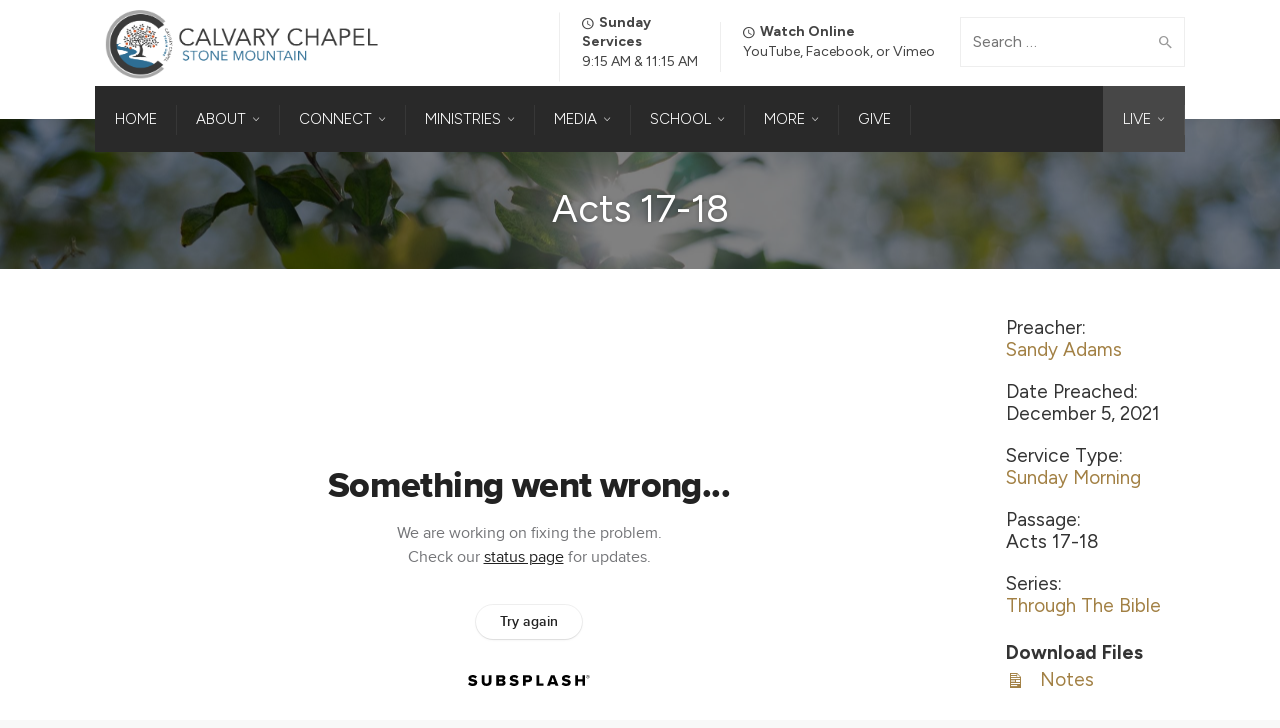

--- FILE ---
content_type: text/html; charset=UTF-8
request_url: https://calvarycsm.com/sermons/acts-17-18-2/
body_size: 28187
content:
<!doctype html>
<html lang="en-US">
<!--[if IE 9 ]><html class="no-js ie9"> <![endif]-->
<!--[if (gt IE 9)|!(IE)]><!--><html class="no-js"> <!--<![endif]-->
    <head>
        <meta charset="UTF-8">
					<meta name="viewport" content="width=device-width, initial-scale=1.0">
		        <link rel="profile" href="https://gmpg.org/xfn/11">
        <link rel="pingback" href="https://calvarycsm.com/xmlrpc.php">        
		<link href="https://fonts.googleapis.com/css?family=Lato:100,100i,200,200i,300,300i,400,400i,500,500i,600,600i,700,700i,800,800i,900,900i%7COpen+Sans:100,100i,200,200i,300,300i,400,400i,500,500i,600,600i,700,700i,800,800i,900,900i%7CIndie+Flower:100,100i,200,200i,300,300i,400,400i,500,500i,600,600i,700,700i,800,800i,900,900i%7COswald:100,100i,200,200i,300,300i,400,400i,500,500i,600,600i,700,700i,800,800i,900,900i" rel="stylesheet"><meta name='robots' content='index, follow, max-image-preview:large, max-snippet:-1, max-video-preview:-1' />

	<!-- This site is optimized with the Yoast SEO plugin v23.5 - https://yoast.com/wordpress/plugins/seo/ -->
	<title>Acts 17-18 - Calvary Chapel Stone Mountain</title>
	<link rel="canonical" href="https://calvarycsm.com/sermons/acts-17-18-2/" />
	<meta property="og:locale" content="en_US" />
	<meta property="og:type" content="article" />
	<meta property="og:title" content="Acts 17-18 - Calvary Chapel Stone Mountain" />
	<meta property="og:url" content="https://calvarycsm.com/sermons/acts-17-18-2/" />
	<meta property="og:site_name" content="Calvary Chapel Stone Mountain" />
	<meta property="article:modified_time" content="2021-12-06T19:30:44+00:00" />
	<meta name="twitter:card" content="summary_large_image" />
	<script type="application/ld+json" class="yoast-schema-graph">{"@context":"https://schema.org","@graph":[{"@type":"WebPage","@id":"https://calvarycsm.com/sermons/acts-17-18-2/","url":"https://calvarycsm.com/sermons/acts-17-18-2/","name":"Acts 17-18 - Calvary Chapel Stone Mountain","isPartOf":{"@id":"https://calvarycsm.com/#website"},"datePublished":"2021-12-06T16:00:30+00:00","dateModified":"2021-12-06T19:30:44+00:00","breadcrumb":{"@id":"https://calvarycsm.com/sermons/acts-17-18-2/#breadcrumb"},"inLanguage":"en-US","potentialAction":[{"@type":"ReadAction","target":["https://calvarycsm.com/sermons/acts-17-18-2/"]}]},{"@type":"BreadcrumbList","@id":"https://calvarycsm.com/sermons/acts-17-18-2/#breadcrumb","itemListElement":[{"@type":"ListItem","position":1,"name":"Home","item":"https://calvarycsm.com/"},{"@type":"ListItem","position":2,"name":"Sermons","item":"https://calvarycsm.com/sermons/"},{"@type":"ListItem","position":3,"name":"Acts 17-18"}]},{"@type":"WebSite","@id":"https://calvarycsm.com/#website","url":"https://calvarycsm.com/","name":"Calvary Chapel Stone Mountain","description":"The website for Calvary Chapel Stone Mountain","potentialAction":[{"@type":"SearchAction","target":{"@type":"EntryPoint","urlTemplate":"https://calvarycsm.com/?s={search_term_string}"},"query-input":{"@type":"PropertyValueSpecification","valueRequired":true,"valueName":"search_term_string"}}],"inLanguage":"en-US"}]}</script>
	<!-- / Yoast SEO plugin. -->


<link rel='dns-prefetch' href='//js.stripe.com' />
<link rel='dns-prefetch' href='//fonts.googleapis.com' />
<link rel='preconnect' href='https://fonts.gstatic.com' crossorigin />
<link rel="alternate" type="application/rss+xml" title="Calvary Chapel Stone Mountain &raquo; Feed" href="https://calvarycsm.com/feed/" />
<link rel="alternate" type="application/rss+xml" title="Calvary Chapel Stone Mountain &raquo; Comments Feed" href="https://calvarycsm.com/comments/feed/" />
<link rel="alternate" type="application/rss+xml" title="Calvary Chapel Stone Mountain &raquo; Acts 17-18 Comments Feed" href="https://calvarycsm.com/sermons/acts-17-18-2/feed/" />
<meta name="generator" content="Event Espresso Version 5.0.11.p" />
<script type="text/javascript">
/* <![CDATA[ */
window._wpemojiSettings = {"baseUrl":"https:\/\/s.w.org\/images\/core\/emoji\/14.0.0\/72x72\/","ext":".png","svgUrl":"https:\/\/s.w.org\/images\/core\/emoji\/14.0.0\/svg\/","svgExt":".svg","source":{"concatemoji":"https:\/\/calvarycsm.com\/wp-includes\/js\/wp-emoji-release.min.js?ver=6.4.7"}};
/*! This file is auto-generated */
!function(i,n){var o,s,e;function c(e){try{var t={supportTests:e,timestamp:(new Date).valueOf()};sessionStorage.setItem(o,JSON.stringify(t))}catch(e){}}function p(e,t,n){e.clearRect(0,0,e.canvas.width,e.canvas.height),e.fillText(t,0,0);var t=new Uint32Array(e.getImageData(0,0,e.canvas.width,e.canvas.height).data),r=(e.clearRect(0,0,e.canvas.width,e.canvas.height),e.fillText(n,0,0),new Uint32Array(e.getImageData(0,0,e.canvas.width,e.canvas.height).data));return t.every(function(e,t){return e===r[t]})}function u(e,t,n){switch(t){case"flag":return n(e,"\ud83c\udff3\ufe0f\u200d\u26a7\ufe0f","\ud83c\udff3\ufe0f\u200b\u26a7\ufe0f")?!1:!n(e,"\ud83c\uddfa\ud83c\uddf3","\ud83c\uddfa\u200b\ud83c\uddf3")&&!n(e,"\ud83c\udff4\udb40\udc67\udb40\udc62\udb40\udc65\udb40\udc6e\udb40\udc67\udb40\udc7f","\ud83c\udff4\u200b\udb40\udc67\u200b\udb40\udc62\u200b\udb40\udc65\u200b\udb40\udc6e\u200b\udb40\udc67\u200b\udb40\udc7f");case"emoji":return!n(e,"\ud83e\udef1\ud83c\udffb\u200d\ud83e\udef2\ud83c\udfff","\ud83e\udef1\ud83c\udffb\u200b\ud83e\udef2\ud83c\udfff")}return!1}function f(e,t,n){var r="undefined"!=typeof WorkerGlobalScope&&self instanceof WorkerGlobalScope?new OffscreenCanvas(300,150):i.createElement("canvas"),a=r.getContext("2d",{willReadFrequently:!0}),o=(a.textBaseline="top",a.font="600 32px Arial",{});return e.forEach(function(e){o[e]=t(a,e,n)}),o}function t(e){var t=i.createElement("script");t.src=e,t.defer=!0,i.head.appendChild(t)}"undefined"!=typeof Promise&&(o="wpEmojiSettingsSupports",s=["flag","emoji"],n.supports={everything:!0,everythingExceptFlag:!0},e=new Promise(function(e){i.addEventListener("DOMContentLoaded",e,{once:!0})}),new Promise(function(t){var n=function(){try{var e=JSON.parse(sessionStorage.getItem(o));if("object"==typeof e&&"number"==typeof e.timestamp&&(new Date).valueOf()<e.timestamp+604800&&"object"==typeof e.supportTests)return e.supportTests}catch(e){}return null}();if(!n){if("undefined"!=typeof Worker&&"undefined"!=typeof OffscreenCanvas&&"undefined"!=typeof URL&&URL.createObjectURL&&"undefined"!=typeof Blob)try{var e="postMessage("+f.toString()+"("+[JSON.stringify(s),u.toString(),p.toString()].join(",")+"));",r=new Blob([e],{type:"text/javascript"}),a=new Worker(URL.createObjectURL(r),{name:"wpTestEmojiSupports"});return void(a.onmessage=function(e){c(n=e.data),a.terminate(),t(n)})}catch(e){}c(n=f(s,u,p))}t(n)}).then(function(e){for(var t in e)n.supports[t]=e[t],n.supports.everything=n.supports.everything&&n.supports[t],"flag"!==t&&(n.supports.everythingExceptFlag=n.supports.everythingExceptFlag&&n.supports[t]);n.supports.everythingExceptFlag=n.supports.everythingExceptFlag&&!n.supports.flag,n.DOMReady=!1,n.readyCallback=function(){n.DOMReady=!0}}).then(function(){return e}).then(function(){var e;n.supports.everything||(n.readyCallback(),(e=n.source||{}).concatemoji?t(e.concatemoji):e.wpemoji&&e.twemoji&&(t(e.twemoji),t(e.wpemoji)))}))}((window,document),window._wpemojiSettings);
/* ]]> */
</script>
<link rel='stylesheet' id='formidable-css' href='https://calvarycsm.com/wp-content/plugins/formidable/css/formidableforms.css?ver=114130' type='text/css' media='all' />
<link rel='stylesheet' id='layerslider-css' href='https://calvarycsm.com/wp-content/plugins/LayerSlider/assets/static/layerslider/css/layerslider.css?ver=8.1.2' type='text/css' media='all' />
<style id='wp-emoji-styles-inline-css' type='text/css'>

	img.wp-smiley, img.emoji {
		display: inline !important;
		border: none !important;
		box-shadow: none !important;
		height: 1em !important;
		width: 1em !important;
		margin: 0 0.07em !important;
		vertical-align: -0.1em !important;
		background: none !important;
		padding: 0 !important;
	}
</style>
<link rel='stylesheet' id='wp-block-library-css' href='https://calvarycsm.com/wp-includes/css/dist/block-library/style.min.css?ver=6.4.7' type='text/css' media='all' />
<style id='classic-theme-styles-inline-css' type='text/css'>
/*! This file is auto-generated */
.wp-block-button__link{color:#fff;background-color:#32373c;border-radius:9999px;box-shadow:none;text-decoration:none;padding:calc(.667em + 2px) calc(1.333em + 2px);font-size:1.125em}.wp-block-file__button{background:#32373c;color:#fff;text-decoration:none}
</style>
<style id='global-styles-inline-css' type='text/css'>
body{--wp--preset--color--black: #000000;--wp--preset--color--cyan-bluish-gray: #abb8c3;--wp--preset--color--white: #ffffff;--wp--preset--color--pale-pink: #f78da7;--wp--preset--color--vivid-red: #cf2e2e;--wp--preset--color--luminous-vivid-orange: #ff6900;--wp--preset--color--luminous-vivid-amber: #fcb900;--wp--preset--color--light-green-cyan: #7bdcb5;--wp--preset--color--vivid-green-cyan: #00d084;--wp--preset--color--pale-cyan-blue: #8ed1fc;--wp--preset--color--vivid-cyan-blue: #0693e3;--wp--preset--color--vivid-purple: #9b51e0;--wp--preset--gradient--vivid-cyan-blue-to-vivid-purple: linear-gradient(135deg,rgba(6,147,227,1) 0%,rgb(155,81,224) 100%);--wp--preset--gradient--light-green-cyan-to-vivid-green-cyan: linear-gradient(135deg,rgb(122,220,180) 0%,rgb(0,208,130) 100%);--wp--preset--gradient--luminous-vivid-amber-to-luminous-vivid-orange: linear-gradient(135deg,rgba(252,185,0,1) 0%,rgba(255,105,0,1) 100%);--wp--preset--gradient--luminous-vivid-orange-to-vivid-red: linear-gradient(135deg,rgba(255,105,0,1) 0%,rgb(207,46,46) 100%);--wp--preset--gradient--very-light-gray-to-cyan-bluish-gray: linear-gradient(135deg,rgb(238,238,238) 0%,rgb(169,184,195) 100%);--wp--preset--gradient--cool-to-warm-spectrum: linear-gradient(135deg,rgb(74,234,220) 0%,rgb(151,120,209) 20%,rgb(207,42,186) 40%,rgb(238,44,130) 60%,rgb(251,105,98) 80%,rgb(254,248,76) 100%);--wp--preset--gradient--blush-light-purple: linear-gradient(135deg,rgb(255,206,236) 0%,rgb(152,150,240) 100%);--wp--preset--gradient--blush-bordeaux: linear-gradient(135deg,rgb(254,205,165) 0%,rgb(254,45,45) 50%,rgb(107,0,62) 100%);--wp--preset--gradient--luminous-dusk: linear-gradient(135deg,rgb(255,203,112) 0%,rgb(199,81,192) 50%,rgb(65,88,208) 100%);--wp--preset--gradient--pale-ocean: linear-gradient(135deg,rgb(255,245,203) 0%,rgb(182,227,212) 50%,rgb(51,167,181) 100%);--wp--preset--gradient--electric-grass: linear-gradient(135deg,rgb(202,248,128) 0%,rgb(113,206,126) 100%);--wp--preset--gradient--midnight: linear-gradient(135deg,rgb(2,3,129) 0%,rgb(40,116,252) 100%);--wp--preset--font-size--small: 13px;--wp--preset--font-size--medium: 20px;--wp--preset--font-size--large: 36px;--wp--preset--font-size--x-large: 42px;--wp--preset--spacing--20: 0.44rem;--wp--preset--spacing--30: 0.67rem;--wp--preset--spacing--40: 1rem;--wp--preset--spacing--50: 1.5rem;--wp--preset--spacing--60: 2.25rem;--wp--preset--spacing--70: 3.38rem;--wp--preset--spacing--80: 5.06rem;--wp--preset--shadow--natural: 6px 6px 9px rgba(0, 0, 0, 0.2);--wp--preset--shadow--deep: 12px 12px 50px rgba(0, 0, 0, 0.4);--wp--preset--shadow--sharp: 6px 6px 0px rgba(0, 0, 0, 0.2);--wp--preset--shadow--outlined: 6px 6px 0px -3px rgba(255, 255, 255, 1), 6px 6px rgba(0, 0, 0, 1);--wp--preset--shadow--crisp: 6px 6px 0px rgba(0, 0, 0, 1);}:where(.is-layout-flex){gap: 0.5em;}:where(.is-layout-grid){gap: 0.5em;}body .is-layout-flow > .alignleft{float: left;margin-inline-start: 0;margin-inline-end: 2em;}body .is-layout-flow > .alignright{float: right;margin-inline-start: 2em;margin-inline-end: 0;}body .is-layout-flow > .aligncenter{margin-left: auto !important;margin-right: auto !important;}body .is-layout-constrained > .alignleft{float: left;margin-inline-start: 0;margin-inline-end: 2em;}body .is-layout-constrained > .alignright{float: right;margin-inline-start: 2em;margin-inline-end: 0;}body .is-layout-constrained > .aligncenter{margin-left: auto !important;margin-right: auto !important;}body .is-layout-constrained > :where(:not(.alignleft):not(.alignright):not(.alignfull)){max-width: var(--wp--style--global--content-size);margin-left: auto !important;margin-right: auto !important;}body .is-layout-constrained > .alignwide{max-width: var(--wp--style--global--wide-size);}body .is-layout-flex{display: flex;}body .is-layout-flex{flex-wrap: wrap;align-items: center;}body .is-layout-flex > *{margin: 0;}body .is-layout-grid{display: grid;}body .is-layout-grid > *{margin: 0;}:where(.wp-block-columns.is-layout-flex){gap: 2em;}:where(.wp-block-columns.is-layout-grid){gap: 2em;}:where(.wp-block-post-template.is-layout-flex){gap: 1.25em;}:where(.wp-block-post-template.is-layout-grid){gap: 1.25em;}.has-black-color{color: var(--wp--preset--color--black) !important;}.has-cyan-bluish-gray-color{color: var(--wp--preset--color--cyan-bluish-gray) !important;}.has-white-color{color: var(--wp--preset--color--white) !important;}.has-pale-pink-color{color: var(--wp--preset--color--pale-pink) !important;}.has-vivid-red-color{color: var(--wp--preset--color--vivid-red) !important;}.has-luminous-vivid-orange-color{color: var(--wp--preset--color--luminous-vivid-orange) !important;}.has-luminous-vivid-amber-color{color: var(--wp--preset--color--luminous-vivid-amber) !important;}.has-light-green-cyan-color{color: var(--wp--preset--color--light-green-cyan) !important;}.has-vivid-green-cyan-color{color: var(--wp--preset--color--vivid-green-cyan) !important;}.has-pale-cyan-blue-color{color: var(--wp--preset--color--pale-cyan-blue) !important;}.has-vivid-cyan-blue-color{color: var(--wp--preset--color--vivid-cyan-blue) !important;}.has-vivid-purple-color{color: var(--wp--preset--color--vivid-purple) !important;}.has-black-background-color{background-color: var(--wp--preset--color--black) !important;}.has-cyan-bluish-gray-background-color{background-color: var(--wp--preset--color--cyan-bluish-gray) !important;}.has-white-background-color{background-color: var(--wp--preset--color--white) !important;}.has-pale-pink-background-color{background-color: var(--wp--preset--color--pale-pink) !important;}.has-vivid-red-background-color{background-color: var(--wp--preset--color--vivid-red) !important;}.has-luminous-vivid-orange-background-color{background-color: var(--wp--preset--color--luminous-vivid-orange) !important;}.has-luminous-vivid-amber-background-color{background-color: var(--wp--preset--color--luminous-vivid-amber) !important;}.has-light-green-cyan-background-color{background-color: var(--wp--preset--color--light-green-cyan) !important;}.has-vivid-green-cyan-background-color{background-color: var(--wp--preset--color--vivid-green-cyan) !important;}.has-pale-cyan-blue-background-color{background-color: var(--wp--preset--color--pale-cyan-blue) !important;}.has-vivid-cyan-blue-background-color{background-color: var(--wp--preset--color--vivid-cyan-blue) !important;}.has-vivid-purple-background-color{background-color: var(--wp--preset--color--vivid-purple) !important;}.has-black-border-color{border-color: var(--wp--preset--color--black) !important;}.has-cyan-bluish-gray-border-color{border-color: var(--wp--preset--color--cyan-bluish-gray) !important;}.has-white-border-color{border-color: var(--wp--preset--color--white) !important;}.has-pale-pink-border-color{border-color: var(--wp--preset--color--pale-pink) !important;}.has-vivid-red-border-color{border-color: var(--wp--preset--color--vivid-red) !important;}.has-luminous-vivid-orange-border-color{border-color: var(--wp--preset--color--luminous-vivid-orange) !important;}.has-luminous-vivid-amber-border-color{border-color: var(--wp--preset--color--luminous-vivid-amber) !important;}.has-light-green-cyan-border-color{border-color: var(--wp--preset--color--light-green-cyan) !important;}.has-vivid-green-cyan-border-color{border-color: var(--wp--preset--color--vivid-green-cyan) !important;}.has-pale-cyan-blue-border-color{border-color: var(--wp--preset--color--pale-cyan-blue) !important;}.has-vivid-cyan-blue-border-color{border-color: var(--wp--preset--color--vivid-cyan-blue) !important;}.has-vivid-purple-border-color{border-color: var(--wp--preset--color--vivid-purple) !important;}.has-vivid-cyan-blue-to-vivid-purple-gradient-background{background: var(--wp--preset--gradient--vivid-cyan-blue-to-vivid-purple) !important;}.has-light-green-cyan-to-vivid-green-cyan-gradient-background{background: var(--wp--preset--gradient--light-green-cyan-to-vivid-green-cyan) !important;}.has-luminous-vivid-amber-to-luminous-vivid-orange-gradient-background{background: var(--wp--preset--gradient--luminous-vivid-amber-to-luminous-vivid-orange) !important;}.has-luminous-vivid-orange-to-vivid-red-gradient-background{background: var(--wp--preset--gradient--luminous-vivid-orange-to-vivid-red) !important;}.has-very-light-gray-to-cyan-bluish-gray-gradient-background{background: var(--wp--preset--gradient--very-light-gray-to-cyan-bluish-gray) !important;}.has-cool-to-warm-spectrum-gradient-background{background: var(--wp--preset--gradient--cool-to-warm-spectrum) !important;}.has-blush-light-purple-gradient-background{background: var(--wp--preset--gradient--blush-light-purple) !important;}.has-blush-bordeaux-gradient-background{background: var(--wp--preset--gradient--blush-bordeaux) !important;}.has-luminous-dusk-gradient-background{background: var(--wp--preset--gradient--luminous-dusk) !important;}.has-pale-ocean-gradient-background{background: var(--wp--preset--gradient--pale-ocean) !important;}.has-electric-grass-gradient-background{background: var(--wp--preset--gradient--electric-grass) !important;}.has-midnight-gradient-background{background: var(--wp--preset--gradient--midnight) !important;}.has-small-font-size{font-size: var(--wp--preset--font-size--small) !important;}.has-medium-font-size{font-size: var(--wp--preset--font-size--medium) !important;}.has-large-font-size{font-size: var(--wp--preset--font-size--large) !important;}.has-x-large-font-size{font-size: var(--wp--preset--font-size--x-large) !important;}
.wp-block-navigation a:where(:not(.wp-element-button)){color: inherit;}
:where(.wp-block-post-template.is-layout-flex){gap: 1.25em;}:where(.wp-block-post-template.is-layout-grid){gap: 1.25em;}
:where(.wp-block-columns.is-layout-flex){gap: 2em;}:where(.wp-block-columns.is-layout-grid){gap: 2em;}
.wp-block-pullquote{font-size: 1.5em;line-height: 1.6;}
</style>
<link rel='stylesheet' id='contact-form-7-css' href='https://calvarycsm.com/wp-content/plugins/contact-form-7/includes/css/styles.css?ver=5.9.8' type='text/css' media='all' />
<link rel='stylesheet' id='wpfc-sm-styles-css' href='https://calvarycsm.com/wp-content/plugins/sermon-manager-for-wordpress/assets/css/sermon.min.css?ver=2.30.0' type='text/css' media='all' />
<link rel='stylesheet' id='dashicons-css' href='https://calvarycsm.com/wp-includes/css/dashicons.min.css?ver=6.4.7' type='text/css' media='all' />
<link rel='stylesheet' id='wpfc-sm-plyr-css-css' href='https://calvarycsm.com/wp-content/plugins/sermon-manager-for-wordpress/assets/vendor/css/plyr.min.css?ver=3.4.7' type='text/css' media='all' />
<link rel='stylesheet' id='give-styles-css' href='https://calvarycsm.com/wp-content/plugins/give/assets/dist/css/give.css?ver=3.17.2' type='text/css' media='all' />
<link rel='stylesheet' id='give-donation-summary-style-frontend-css' href='https://calvarycsm.com/wp-content/plugins/give/assets/dist/css/give-donation-summary.css?ver=3.17.2' type='text/css' media='all' />
<link rel='stylesheet' id='give-fee-recovery-css' href='https://calvarycsm.com/wp-content/plugins/give-fee-recovery/assets/css/give-fee-recovery-frontend.min.css?ver=2.3.3' type='text/css' media='all' />
<link rel='stylesheet' id='give_recurring_css-css' href='https://calvarycsm.com/wp-content/plugins/give-recurring/assets/css/give-recurring.min.css?ver=2.9.0' type='text/css' media='all' />
<link rel='stylesheet' id='font-awesome-css' href='https://calvarycsm.com/wp-content/themes/factory/css/font-awesome/font-awesome.min.css?ver=6.4.7' type='text/css' media='all' />
<link rel='stylesheet' id='ionicons-css' href='https://calvarycsm.com/wp-content/themes/factory/css/ionicons.css?ver=6.4.7' type='text/css' media='all' />
<link rel='stylesheet' id='animate-css' href='https://calvarycsm.com/wp-content/themes/factory/css/animate.css?ver=6.4.7' type='text/css' media='all' />
<link rel='stylesheet' id='bootstrap-css' href='https://calvarycsm.com/wp-content/themes/factory/inc/core/bootstrap/dist/css/bootstrap.min.css?ver=6.4.7' type='text/css' media='all' />
<link rel='stylesheet' id='rt-team-css-css' href='https://calvarycsm.com/wp-content/plugins/tlp-team/assets/css/tlpteam.css?ver=5.0.11' type='text/css' media='all' />
<link rel='stylesheet' id='espresso_default-css' href='https://calvarycsm.com/wp-content/plugins/event-espresso-core-reg/core/templates/global_assets/css/espresso_default.css?ver=5.0.11.p' type='text/css' media='all' />
<link rel='stylesheet' id='cg-commercegurus-css' href='https://calvarycsm.com/wp-content/themes/factory/css/commercegurus.css?ver=6.4.7' type='text/css' media='all' />
<style id='cg-commercegurus-inline-css' type='text/css'>

            .cg-hero-bg {
                background-image: url(  );
            }
        
</style>
<link rel='stylesheet' id='cg-responsive-css' href='https://calvarycsm.com/wp-content/themes/factory/css/responsive.css?ver=6.4.7' type='text/css' media='all' />
<link rel='stylesheet' id='cg-child-styles-css' href='https://calvarycsm.com/wp-content/themes/factory-child/style.css?ver=6.4.7' type='text/css' media='all' />
<link rel="preload" as="style" href="https://fonts.googleapis.com/css?family=Figtree:300,400,500,600,700,800,900,300italic,400italic,500italic,600italic,700italic,800italic,900italic&#038;display=swap&#038;ver=1768670160" /><link rel="stylesheet" href="https://fonts.googleapis.com/css?family=Figtree:300,400,500,600,700,800,900,300italic,400italic,500italic,600italic,700italic,800italic,900italic&#038;display=swap&#038;ver=1768670160" media="print" onload="this.media='all'"><noscript><link rel="stylesheet" href="https://fonts.googleapis.com/css?family=Figtree:300,400,500,600,700,800,900,300italic,400italic,500italic,600italic,700italic,800italic,900italic&#038;display=swap&#038;ver=1768670160" /></noscript><script type="text/javascript" src="https://calvarycsm.com/wp-includes/js/jquery/jquery.min.js?ver=3.7.1" id="jquery-core-js"></script>
<script type="text/javascript" src="https://calvarycsm.com/wp-includes/js/jquery/jquery-migrate.min.js?ver=3.4.1" id="jquery-migrate-js"></script>
<script type="text/javascript" id="layerslider-utils-js-extra">
/* <![CDATA[ */
var LS_Meta = {"v":"8.1.2","fixGSAP":"1"};
/* ]]> */
</script>
<script type="text/javascript" src="https://calvarycsm.com/wp-content/plugins/LayerSlider/assets/static/layerslider/js/layerslider.utils.js?ver=8.1.2" id="layerslider-utils-js"></script>
<script type="text/javascript" src="https://calvarycsm.com/wp-content/plugins/LayerSlider/assets/static/layerslider/js/layerslider.kreaturamedia.jquery.js?ver=8.1.2" id="layerslider-js"></script>
<script type="text/javascript" src="https://calvarycsm.com/wp-content/plugins/LayerSlider/assets/static/layerslider/js/layerslider.transitions.js?ver=8.1.2" id="layerslider-transitions-js"></script>
<script type="text/javascript" src="https://calvarycsm.com/wp-includes/js/dist/vendor/wp-polyfill-inert.min.js?ver=3.1.2" id="wp-polyfill-inert-js"></script>
<script type="text/javascript" src="https://calvarycsm.com/wp-includes/js/dist/vendor/regenerator-runtime.min.js?ver=0.14.0" id="regenerator-runtime-js"></script>
<script type="text/javascript" src="https://calvarycsm.com/wp-includes/js/dist/vendor/wp-polyfill.min.js?ver=3.15.0" id="wp-polyfill-js"></script>
<script type="text/javascript" src="https://calvarycsm.com/wp-includes/js/dist/hooks.min.js?ver=c6aec9a8d4e5a5d543a1" id="wp-hooks-js"></script>
<script type="text/javascript" src="https://calvarycsm.com/wp-includes/js/dist/i18n.min.js?ver=7701b0c3857f914212ef" id="wp-i18n-js"></script>
<script type="text/javascript" id="wp-i18n-js-after">
/* <![CDATA[ */
wp.i18n.setLocaleData( { 'text direction\u0004ltr': [ 'ltr' ] } );
/* ]]> */
</script>
<script type="text/javascript" src="https://calvarycsm.com/wp-content/plugins/sermon-manager-for-wordpress/assets/vendor/js/plyr.polyfilled.min.js?ver=3.4.7" id="wpfc-sm-plyr-js"></script>
<script type="text/javascript" id="wpfc-sm-plyr-loader-js-extra">
/* <![CDATA[ */
var sm_data = {"debug":"0","use_native_player_safari":"0"};
/* ]]> */
</script>
<script type="text/javascript" src="https://calvarycsm.com/wp-content/plugins/sermon-manager-for-wordpress/assets/js/plyr.min.js?ver=2.30.0" id="wpfc-sm-plyr-loader-js"></script>
<script type="text/javascript" id="wpfc-sm-verse-script-js-extra">
/* <![CDATA[ */
var verse = {"bible_version":"NKJV","language":"en_US"};
/* ]]> */
</script>
<script type="text/javascript" src="https://calvarycsm.com/wp-content/plugins/sermon-manager-for-wordpress/assets/vendor/js/verse.js?ver=2.30.0" id="wpfc-sm-verse-script-js"></script>
<script type="text/javascript" id="wpm-6310-ajax-script-js-extra">
/* <![CDATA[ */
var my_ajax_object = {"ajax_url":"https:\/\/calvarycsm.com\/wp-admin\/admin-ajax.php"};
/* ]]> */
</script>
<script type="text/javascript" src="https://calvarycsm.com/wp-content/plugins/team-showcase-supreme/assets/js/ajaxdata.js?ver=6.4.7" id="wpm-6310-ajax-script-js"></script>
<script type="text/javascript" id="give-stripe-js-js-extra">
/* <![CDATA[ */
var give_stripe_vars = {"zero_based_currency":"","zero_based_currencies_list":["JPY","KRW","CLP","ISK","BIF","DJF","GNF","KHR","KPW","LAK","LKR","MGA","MZN","VUV"],"sitename":"Calvary Chapel Stone Mountain","checkoutBtnTitle":"Donate","publishable_key":"pk_live_SMtnnvlq4TpJelMdklNha8iD","checkout_image":"","checkout_address":"","checkout_processing_text":"Contribution Processing...","give_version":"3.17.2","cc_fields_format":"multi","card_number_placeholder_text":"Card Number","card_cvc_placeholder_text":"CVC","donate_button_text":"Donate Now","element_font_styles":{"cssSrc":false},"element_base_styles":{"color":"#32325D","fontWeight":500,"fontSize":"16px","fontSmoothing":"antialiased","::placeholder":{"color":"#222222"},":-webkit-autofill":{"color":"#e39f48"}},"element_complete_styles":{},"element_empty_styles":{},"element_invalid_styles":{},"float_labels":"","base_country":"US","preferred_locale":"en","stripe_card_update":"","stripe_becs_update":""};
/* ]]> */
</script>
<script type="text/javascript" src="https://js.stripe.com/v3/?ver=3.17.2" id="give-stripe-js-js"></script>
<script type="text/javascript" src="https://calvarycsm.com/wp-content/plugins/give/assets/dist/js/give-stripe.js?ver=3.17.2" id="give-stripe-onpage-js-js"></script>
<script type="text/javascript" id="give-js-extra">
/* <![CDATA[ */
var give_global_vars = {"ajaxurl":"https:\/\/calvarycsm.com\/wp-admin\/admin-ajax.php","checkout_nonce":"738f06756b","currency":"USD","currency_sign":"$","currency_pos":"before","thousands_separator":",","decimal_separator":".","no_gateway":"Please select a payment method.","bad_minimum":"The minimum custom donation amount for this form is","bad_maximum":"The maximum custom donation amount for this form is","general_loading":"Loading...","purchase_loading":"Please Wait...","textForOverlayScreen":"<h3>Processing...<\/h3><p>This will only take a second!<\/p>","number_decimals":"2","is_test_mode":"","give_version":"3.17.2","magnific_options":{"main_class":"give-modal","close_on_bg_click":false},"form_translation":{"payment-mode":"Please select payment mode.","give_first":"Please enter your first name.","give_last":"Please enter your last name.","give_email":"Please enter a valid email address.","give_user_login":"Invalid email address or username.","give_user_pass":"Enter a password.","give_user_pass_confirm":"Enter the password confirmation.","give_agree_to_terms":"You must agree to the terms and conditions."},"confirm_email_sent_message":"Please check your email and click on the link to access your complete donation history.","ajax_vars":{"ajaxurl":"https:\/\/calvarycsm.com\/wp-admin\/admin-ajax.php","ajaxNonce":"27fb4e5333","loading":"Loading","select_option":"Please select an option","default_gateway":"stripe","permalinks":"1","number_decimals":2},"cookie_hash":"2f7c517e326396f6e74b5ea4a1c93bca","session_nonce_cookie_name":"wp-give_session_reset_nonce_2f7c517e326396f6e74b5ea4a1c93bca","session_cookie_name":"wp-give_session_2f7c517e326396f6e74b5ea4a1c93bca","delete_session_nonce_cookie":"0"};
var giveApiSettings = {"root":"https:\/\/calvarycsm.com\/wp-json\/give-api\/v2\/","rest_base":"give-api\/v2"};
/* ]]> */
</script>
<script type="text/javascript" src="https://calvarycsm.com/wp-content/plugins/give/assets/dist/js/give.js?ver=551bf44de7d34e92" id="give-js"></script>
<script type="text/javascript" id="give-fee-recovery-js-extra">
/* <![CDATA[ */
var give_fee_recovery_object = {"give_fee_zero_based_currency":"[\"JPY\",\"KRW\",\"CLP\",\"ISK\",\"BIF\",\"DJF\",\"GNF\",\"KHR\",\"KPW\",\"LAK\",\"LKR\",\"MGA\",\"MZN\",\"VUV\"]"};
/* ]]> */
</script>
<script type="text/javascript" src="https://calvarycsm.com/wp-content/plugins/give-fee-recovery/assets/js/give-fee-recovery-public.min.js?ver=2.3.3" id="give-fee-recovery-js"></script>
<script type="text/javascript" src="https://calvarycsm.com/wp-content/plugins/give-stripe/assets/dist/js/give-stripe-payment-request.js?ver=2.6.0" id="give-stripe-payment-request-js-js"></script>
<script type="text/javascript" id="give_recurring_script-js-extra">
/* <![CDATA[ */
var Give_Recurring_Vars = {"email_access":"1","pretty_intervals":{"1":"Every","2":"Every two","3":"Every three","4":"Every four","5":"Every five","6":"Every six"},"pretty_periods":{"day":"Daily","week":"Weekly","month":"Monthly","quarter":"Quarterly","half-year":"Semi-Annually","year":"Yearly"},"messages":{"daily_forbidden":"The selected payment method does not support daily recurring giving. Please select another payment method or supported giving frequency.","confirm_cancel":"Are you sure you want to cancel this subscription?"},"multi_level_message_pre_text":"You have chosen to donate"};
/* ]]> */
</script>
<script type="text/javascript" src="https://calvarycsm.com/wp-content/plugins/give-recurring/assets/js/give-recurring.min.js?ver=2.9.0" id="give_recurring_script-js"></script>
<script type="text/javascript" src="https://calvarycsm.com/wp-content/themes/factory/js/src/cond/owl.carousel.min.js?ver=6.4.7" id="owlcarousel-js"></script>
<script type="text/javascript" src="https://calvarycsm.com/wp-content/themes/factory/js/src/cond/modernizr.js?ver=6.4.7" id="factorycommercegurus_modernizr_custom-js"></script>
<script type="text/javascript" src="https://calvarycsm.com/wp-content/themes/factory/js/src/cond/scrollfix.js?ver=6.4.7" id="factorycommercegurus_scrollfix-js"></script>
<script></script><meta name="generator" content="Powered by LayerSlider 8.1.2 - Build Heros, Sliders, and Popups. Create Animations and Beautiful, Rich Web Content as Easy as Never Before on WordPress." />
<!-- LayerSlider updates and docs at: https://layerslider.com -->
<link rel="https://api.w.org/" href="https://calvarycsm.com/wp-json/" /><link rel="alternate" type="application/json" href="https://calvarycsm.com/wp-json/wp/v2/wpfc_sermon/81298" /><link rel="EditURI" type="application/rsd+xml" title="RSD" href="https://calvarycsm.com/xmlrpc.php?rsd" />
<meta name="generator" content="WordPress 6.4.7" />
<link rel='shortlink' href='https://calvarycsm.com/?p=81298' />
<link rel="alternate" type="application/json+oembed" href="https://calvarycsm.com/wp-json/oembed/1.0/embed?url=https%3A%2F%2Fcalvarycsm.com%2Fsermons%2Facts-17-18-2%2F" />
<link rel="alternate" type="text/xml+oembed" href="https://calvarycsm.com/wp-json/oembed/1.0/embed?url=https%3A%2F%2Fcalvarycsm.com%2Fsermons%2Facts-17-18-2%2F&#038;format=xml" />
<meta name="generator" content="Redux 4.5.10" /><meta name="generator" content="Give v3.17.2" />
<script type="text/javascript">document.documentElement.className += " js";</script>
<style type="text/css">.recentcomments a{display:inline !important;padding:0 !important;margin:0 !important;}</style><meta name="generator" content="Powered by WPBakery Page Builder - drag and drop page builder for WordPress."/>
<link rel="icon" href="https://calvarycsm.com/wp-content/uploads/2024/09/cropped-logo-website-icon-photoshop-32x32.png" sizes="32x32" />
<link rel="icon" href="https://calvarycsm.com/wp-content/uploads/2024/09/cropped-logo-website-icon-photoshop-192x192.png" sizes="192x192" />
<link rel="apple-touch-icon" href="https://calvarycsm.com/wp-content/uploads/2024/09/cropped-logo-website-icon-photoshop-180x180.png" />
<meta name="msapplication-TileImage" content="https://calvarycsm.com/wp-content/uploads/2024/09/cropped-logo-website-icon-photoshop-270x270.png" />

	<style type="text/css">

		
			.cg-announcements 
			{
				background-color: #434752;
			}

			
			.cg-announcements,
			.cg-announcements a,
			.cg-announcements a:hover

			{
				color: #ffffff;
			}

			
			.cg-header-fixed .menu > li.menu-full-width .cg-submenu-ddown .container > ul > li > a:hover, 
			.cg-primary-menu .menu > li.menu-full-width .cg-submenu-ddown .container > ul > li > a:hover 
			{
				color: #333333;
			}
		
					.cg-primary-menu .menu > li .cg-submenu-ddown .container > ul > li:hover > a,
			.cg-header-fixed .menu > li .cg-submenu-ddown .container > ul > li:hover > a,
			.cg-primary-menu .menu > li .cg-submenu-ddown .container > ul > li > a:hover,
			.cg-header-fixed .menu > li .cg-submenu-ddown .container > ul > li > a:hover,
			.menu > li .cg-submenu-ddown .container > ul .menu-item-has-children .cg-submenu li a:hover,
			.cg-primary-menu .menu > li .cg-submenu-ddown .container > ul .menu-item-has-children > a:hover:after {
				background-color: #cdcdcd; 
				border-color: #cdcdcd;
			}

		
					body {
				background-color: #f8f8f8; 
			}

		
		
		
		
						.cg-hero-bg {
				background-image: url('https://calvarycsm.com/wp-content/uploads/2024/09/DSC04811-scaled.jpg'); 
			}
		
		
					#main-wrapper, 
			body.boxed #main-wrapper,
			#cg-page-wrap,
			.page-container {
				background-color: #ffffff; 
			}
		
		
			#top,
			.cg-primary-menu .menu > li > a:before,
			.new.menu-item a:after, 
			.cg-primary-menu-below-wrapper .menu > li.current_page_item > a,
			.cg-primary-menu-below-wrapper .menu > li.current-menu-ancestor > a,
			.cg-primary-menu-below-wrapper .menu > li.current_page_parent > a,
			.bttn:before, .cg-product-cta .button:before, 
			.slider .cg-product-cta .button:before, 
			.widget_shopping_cart_content p.buttons a.button:before,
			.faqs-reviews .accordionButton .icon-plus:before, 
			.content-area ul.bullets li:before,
			.container .mejs-controls .mejs-time-rail .mejs-time-current,
			.wpb_toggle:before, h4.wpb_toggle:before,
			#filters button.is-checked,
			.first-footer ul.list li:before,
			.tipr_content,
			.navbar-toggle .icon-bar,
			#calendar_wrap caption,
			.subfooter #mc_signup_submit,
			.container .wpb_accordion .wpb_accordion_wrapper .wpb_accordion_header.ui-accordion-header-active,
			.page-numbers li span.current,
			.page-numbers li a:hover,
			.product-category-description,
			.nav-slit h3,
			.cg-folio-thumb,
			.cg-folio-button,
			.cg-extra-product-options li a:after,
			.post-tags a:hover, 
			body.single-post.has-featured-image .header-wrapper .entry-meta time,
			#respond input#submit,
			#respond input#submit:hover,
			.content-area footer.entry-meta a:after,
			body .flex-direction-nav a,
			body.single-post .content-area footer.entry-meta a:after,
			.content-area .medium-blog footer.entry-meta a:after,
			.cg-primary-menu .menu > li .cg-submenu-ddown .container > ul > li a:hover:after,
			.container #mc_signup_submit,
			.cg-overlay-feature .cg-copy span.subtitle strong,
			.cg-overlay-slideup:hover .cg-copy,
			.container .mc4wp-form input[type="submit"],
			.woocommerce .widget_price_filter .price_slider_wrapper .ui-widget-content,
			.wpcf7 input.wpcf7-submit,
			.double-bounce1, .double-bounce2,
			.entry-content a.more-link:before,
			.woocommerce a.button.alt,
			.woocommerce a.button.alt:hover,
			.widget_pages ul li:before, 
			.widget_meta ul li:before, 
			.widget_archive ul li:before, 
			.widget_categories ul li:before, 
			.widget_nav_menu ul li:before,
			.woocommerce button.button.alt,
			.woocommerce button.button.alt:hover,
			.woocommerce input.button.alt,
			.woocommerce input.button.alt:hover

			{
				background-color: #cdcdcd; 
			}

			.page-numbers li span.current,
			ul.tiny-cart li ul.cart_list li.buttons .button.checkout,
			.page-numbers li a:hover, 
			.page-numbers li span.current,
			.page-numbers li span.current:hover,
			.page-numbers li a:hover,
			.vc_read_more,
			body .wpb_teaser_grid .categories_filter li a:hover, 
			.owl-theme .owl-controls .owl-page.active span, 
			.owl-theme .owl-controls.clickable .owl-page:hover span,
			.woocommerce-page .container .cart-collaterals a.button,
			.container .wpb_content_element .wpb_tabs_nav li.ui-tabs-active a,
			.order-wrap,
			.cg-product-cta .button:hover,
			.slider .cg-product-cta .button:hover,
			.widget_shopping_cart_content p.buttons a.button.checkout,
			.entry-content a.more-link:hover,
			body.home .wpb_text_column p a.more-link:hover,
			#respond input#submit,
			.up-sells-bottom h2 span,
			.content-area .up-sells-bottom h2 span,
			.related h2 span,
			.content-area .related h2 span,
			.cross-sells h2 span,
			.woocommerce-page .content-area form .coupon h3 span,
			body .vc_tta.vc_general.vc_tta-color-white .vc_tta-tab.vc_active span,
			body.error404 .content-area a.btn,
			body .flexslider,
			body.woocommerce-page ul.products li.product a:hover img,
			.cg-primary-menu .menu > li:hover

			{
				border-color: #cdcdcd;
			}

			.post-tags a:hover:before,
			.cat-links a:hover:before,
			.tags-links a:hover:before {
				border-right-color: #cdcdcd;
			}

			.container .wpb_content_element .wpb_tabs_nav li.ui-tabs-active a:before {
				border-top-color: #cdcdcd;
			}

			a,
			body.bbpress button,
			.cg-features i,
			.cg-features h2,
			.toggle-active i.fa,
			.cg-menu-beside .cg-cart-count,
			.widget_layered_nav ul.yith-wcan-list li a:before,
			.widget_layered_nav ul.yith-wcan-list li.chosen a:before,
			.widget_layered_nav ul.yith-wcan-list li.chosen a,
			.cg-menu-below .cg-extras .cg-header-details i,
			blockquote:before,
			blockquote:after,
			article.format-link .entry-content p:before,
			.container .ui-state-default a, 
			.container .ui-state-default a:link, 
			.container .ui-state-default a:visited,
			.logo a,
			.container .cg-product-cta a.button.added:after,
			.woocommerce-breadcrumb a,
			#cg-articles h3 a,
			.cg-recent-folio-title a, 
			.content-area h2.cg-recent-folio-title a,
			.cg-product-info .yith-wcwl-add-to-wishlist a:hover:before,
			.cg-product-wrap .yith-wcwl-add-to-wishlist .yith-wcwl-wishlistexistsbrowse.show a:before,
			.cg-primary-menu-below-wrapper .menu > li.download a span:before,
			.cg-primary-menu-below-wrapper .menu > li.download a:before,
			.cg-primary-menu-below-wrapper .menu > li.arrow a span:before,
			.cg-primary-menu-below-wrapper .menu > li.arrow a:before,
			.widget_rss ul li a,
			.lightwrapper .widget_rss ul li a,
			.woocommerce-tabs .tabs li a:hover,
			.content-area .checkout-confirmed-payment p,
			.icon.cg-icon-bag-shopping-2, 
			.icon.cg-icon-basket-1, 
			.icon.cg-icon-shopping-1,
			#top-menu-wrap li a:hover,
			.cg-product-info .yith-wcwl-add-to-wishlist .yith-wcwl-wishlistaddedbrowse a:before, 
			.cg-product-info .yith-wcwl-add-to-wishlist .yith-wcwl-wishlistaddedbrowse a:hover:before,
			.widget ul.product-categories ul.children li a:before,
			.widget_pages ul ul.children li a:before,
			.container .wpb_content_element .wpb_tabs_nav li.ui-tabs-active a,
			.container .wpb_tabs .wpb_tabs_nav li a:hover,
			.widget a:hover,
			.cg-product-cta a.button.added,
			.woocommerce-tabs .tabs li.active a,
			.summary .price ins .amount,
			.woocommerce div.product p.price,
			body.woocommerce-page ul.products li.product .price,
			ul.tiny-cart li a.cart_dropdown_link:before,
			button.mfp-close:hover,
			body .vc_custom_heading a:hover,
			body.error404 .content-area a.btn,
			.no-grid .vc_custom_heading a:hover,
			.cg-price-action .cg-product-cta a,
			.prev-product:hover:before, 
			.next-product:hover:before,
			.widget.woocommerce .amount,
			.woocommerce nav.woocommerce-pagination ul li span.current,
			.cg-primary-menu .menu > li.menu-full-width .cg-submenu-ddown .container > ul > li > a:hover,
			.container .wpb_tour.wpb_content_element .wpb_tour_tabs_wrapper .wpb_tabs_nav li.ui-state-active a,
			.cg-header-fixed .menu > li.menu-full-width .cg-submenu-ddown .container > ul > li .cg-submenu ul li.title a:hover,
			.cg-primary-menu .menu > li.menu-full-width .cg-submenu-ddown .container > ul > li .cg-submenu ul li.title a:hover 

			{
				color: #cdcdcd;
			}

			.owl-theme .owl-controls .owl-buttons div:hover,
			article.format-link .entry-content p:hover,
			.container .ui-state-hover,
			#filters button.is-checked,
			#filters button.is-checked:hover,
			.map_inner,
			h4.widget-title span,
			.wpb_teaser_grid .categories_filter li.active a,
			.cg-header-fixed .menu > li .cg-submenu-ddown, 
			body .wpb_teaser_grid .categories_filter li.active a,
			.cg-wp-menu-wrapper .menu li a:hover,
			.cg-primary-menu-beside .cg-wp-menu-wrapper .menu li:hover a,
			.cg-header-fixed .cg-wp-menu-wrapper .menu li:hover a,
			.container .cg-product-cta a.button.added,
			h4.widget-title span,
			#secondary h4.widget-title span,
			.container .wpb_accordion .wpb_accordion_wrapper .wpb_accordion_header.ui-accordion-header-active

			{
				border-color: #cdcdcd;
			}


			ul.tabNavigation li a.active,
			.wpb_teaser_grid .categories_filter li.active a,
			ul.tiny-cart li ul.cart_list li.buttons .button.checkout,
			.cg-primary-menu .menu > li:before

			{
				background: #cdcdcd;

			}

			.tipr_point_top:after,
			.woocommerce .woocommerce-tabs ul.tabs li.active a:after {
				border-top-color: #cdcdcd;
			}

			.tipr_point_bottom:after,
			.content-area a:hover
			{
				border-bottom-color: #cdcdcd;
			}

		
		
			a,
			.logo a,
			#secondary .widget_rss ul li a,
			.navbar ul li.current-menu-item a, 
			.navbar ul li.current-menu-ancestor a, 
			body.woocommerce ul.products li.product a:hover,
			#cg-articles h3 a,
			.current-menu-item,
			.content-area table.my_account_orders td.order-actions a,
			body.blog.has-featured-image .header-wrapper p.sub-title a,
			.content-area .cart-collaterals table a.shipping-calculator-button,
			.content-area h6 a.email,
			#secondary .widget_recent_entries ul li a

			{
				color: #a28044; 
			}


		
					.page-container a:hover,
			.page-container a:focus,
			body.single footer.entry-meta a:hover,
			.content-area table a:hover,
			.cg-blog-date .comments-link a:hover,
			.widget ul.product-categories li a:hover,
			.widget ul.product-categories ul.children li a:hover,
			#top .dropdown-menu li a:hover, 
			ul.navbar-nav li .nav-dropdown li a:hover,
			.navbar ul li.current-menu-item a:hover, 
			.navbar ul li.current-menu-ancestor a:hover,
			.content-area a.post-edit-link:hover:before,
			.cg-header-fixed .menu > li .cg-submenu-ddown .container > ul > li a:hover, 
			body .cg-primary-menu .menu > li .cg-submenu-ddown .container > ul > li a:hover, 
			.cg-submenu-ddown .container > ul > li > a:hover,
			.cg-header-fixed .menu > li .cg-submenu-ddown .container > ul > li a:hover,
			.cg-primary-menu .menu > li .cg-submenu-ddown .container > ul > li a:hover,
			.blog-pagination ul li a:hover,
			.content-area .medium-blog footer.entry-meta a:hover,
			.widget.popular-posts ul li a.wpp-post-title:hover,
			body .content-area article h2 a:hover,
			body .vc_custom_heading a:hover,
			.widget_tag_cloud a:hover,
			body.woocommerce-page ul.products li.product .button:hover,
			#secondary .widget_recent_entries ul li a:hover

			{
				color: #1e73be; 
			}

			.dropdown-menu > li > a:hover {
				background-color: #1e73be; 
			}

		
		
			@media only screen and (min-width: 1100px) { 

				.rightnav,
				.rightnav h4.widget-title {
					color: #444444;
				}

			}
		
		
				.cg-primary-menu .menu > li > a,
				.cg-primary-menu-below-wrapper .menu > li.secondary.current_page_item > a,
				body .cg-primary-menu-left.cg-primary-menu .menu > li.secondary.current_page_item:hover > a {
					color: #ffffff;
				}

		
		/* Sticky Header Text */

		
			.cg-transparent-header.scroller .cg-primary-menu .menu > li > a,
			.cg-transparent-header.scroller .rightnav .cart_subtotal,
			.cg-transparent-header.scroller .search-button,
			body.transparent-light .cg-transparent-header.scroller .cg-primary-menu .menu > li > a, 
			body.transparent-light .cg-transparent-header.scroller .rightnav .cart_subtotal, 
			body.transparent-light .cg-transparent-header.scroller .search-button,
			body.transparent-dark .cg-transparent-header.scroller .cg-primary-menu .menu > li > a,
			body.transparent-dark .cg-transparent-header.scroller .rightnav .cart_subtotal,
			body.transparent-dark .cg-transparent-header.scroller .search-button,
			.cg-header-fixed-wrapper .rightnav .cart_subtotal,
			.cg-header-fixed .cg-primary-menu .menu > li > a {
				color: #222222;
			}


			.cg-transparent-header.scroller .burger span,
			body.transparent-light .cg-transparent-header.scroller .burger span,
			body.transparent-dark .cg-transparent-header.scroller .burger span {
				background: #222222;
			}

			.cg-transparent-header.scroller .leftnav a,
			.cg-header-fixed .leftnav a {
				color: #222222;
				border-color: #222222;
			}



		
		
			@media only screen and (max-width: 1100px) { 
				body .cg-header-wrap .cg-transparent-header,
				body.transparent-light .cg-header-wrap .cg-transparent-header,
				body.transparent-dark .cg-header-wrap .cg-transparent-header,
				body .cg-menu-below,
				.scroller, 
				body.transparent-light .cg-header-wrap .scroller, 
				body.transparent-dark .cg-header-wrap .scroller {
					background: #ffffff; 
				}
			}

		
		/* Standard Logo */
		
			@media only screen and (min-width: 1100px) {
				.cg-transparent-header,
				.cg-menu-below {
					height: 85px;
				}

				.leftnav .cg-main-logo img {
					height: 85px;
					width: auto;
				}

				.cg-extras {
					line-height: 85px;
				}

				.cg-menu-below,
				.cg-menu-below .ul.tiny-cart,
				.cg-logo-center .search-button,
				.cg-menu-below .leftnav a { 
					line-height: 83px;
				}

				.cg-menu-below .ul.tiny-cart,
				.cg-menu-below .cg-extras .site-search {
					height: 83px;
					line-height: 83px;
				}

				.rightnav .extra {
					height: 83px;
				}


			}

		
		/* Standard Top Padding */
		
		/* Standard Bottom Padding */
		
		/* Dynamic Logo Width */
		
			@media only screen and (min-width: 1100px) {
				.cg-menu-below .leftnav.dynamic-logo-width {
					width: 35%;
				}

				.rightnav {
					width: 65%;
				}

			}

				.cg-menu-below .leftnav.text-logo {
				  min-height: auto;
				  padding-bottom: inherit;
				}

		
		/* Heading Top Margin */
		
				.header-wrapper {
					padding-top: 55px;
				}

		
		/* Heading Bottom Margin */
		
				.header-wrapper {
					padding-bottom: 25px;
				}

		
		
			@media only screen and (max-width: 1100px) {

				.cg-wp-menu-wrapper .activate-mobile-search {
					line-height: 60px;
				}

				.cg-menu-below .leftnav.text-logo {
					height: 60px;
					line-height: 60px;
				}

				.mean-container a.meanmenu-reveal {
					height: 60px;
				}

				.cg-menu-below .logo a {
					line-height: 60px;
				}

				.mean-container .mean-nav {
					margin-top: 60px;
				}
			}

		
		
			@media only screen and (max-width: 1100px) {
				.logo img, .cg-menu-below .logo img {
					max-height: 35px;
				}
			}

		
					.first-footer

			{
				background-color: #161616; 
			}

		
					.second-footer

			{
				background-color: #111111; 
			}

		
					.first-footer, .first-footer h4.widget-title, .first-footer a:hover, .first-footer li  

			{
				color: #ededed; 
			}

		
					.first-footer a  

			{
				color: #ffffff; 
			}

		
		
			.second-footer, .second-footer h4.widget-title, .second-footer a, .second-footer a:hover, .second-footer li  

			{
				color: #ffffff; 
			}

		

		.hide-me {
    display:none !important;    
}
.first-footer .ee-upcoming-events-widget-title-h5 {
    margin: 0em 0 0;
}

.vc_separator.vc_sep_color_grey .vc_sep_line {
    border-color: #666;
}
.entry-content {
    margin: 30px;
}
.home .entry-content {
    margin: 0px 0px;
}
.ion-android-time:before {
    content: &quot;\f4bf&quot;;
    float: left;
    margin: 4px 5px 0px 0px;
}
.rightnav input.search-field {
    margin-left: 25px;
    width: 225px;
}
div#text-7 {
    width: 170px;
}
.first-footer div#text-7 {
    width: 25%;
}
.first-footer .ee-upcoming-events-widget-title-h5 {
    font-size: 14px;
    margin-bottom: -14px !important;
    font-weight: 400;
}
.first-footer .ee-upcoming-events-widget-ul .ee-event-datetimes-li {
    width: 100%;
}
.widget_recent_sermons .dashicons-microphone {
    font-size: 35px !important;
    display: inline;
    color: #ccc;
    vertical-align: top;
}
#recent-sermons-1 .widget_recent_sermons_meta {
    float: left;
    width: 100%;
    display: block;
    margin-bottom: 8px;
}

#recent-sermons-1 .first-footer ul li {
    line-height: 1.1em;
    margin-bottom: 7px;
}

.cg-primary-menu-below-wrapper .menu &gt; li.red a span:before {
    content: &quot;\f2ac&quot;;
}
.wpb_text_column.wpb_content_element.motto-text {
    border: 2px solid #333;
    letter-spacing: 2px;
    background: #333;
    color: #fff;
    text-align: center;
    padding: 10px;
    margin: 30px 0 38px;;
}
.wpb_text_column.wpb_content_element.motto-text p {
    color: #fff;
}
.ministry-events .vc_gitem-zone.vc_gitem-zone-c {
    background: #222 !important;
}
.ministry-events h4 {
    color: #fff !important;
}
.entry-content .ministry-events p {
    color: #999 !important;
}
.breadcrumbs-wrapper {
    border-bottom-right-radius: 0px !important;
}
.cg-primary-menu .menu li#menu-item-127 a span:after {
    position: absolute;
    content: &quot;&quot;;
    width: 1px;
    height: 30px;
    right: 0px;
    top: calc(50% - 14px);
    background: transparent;
    opacity: 0.07;
}
.cg-header-fixed-wrapper.cg-is-fixed .logo img {
    vertical-align: middle;
    max-height: 72px;
    padding: 5px 0px;
    background-color: white;
}
.parent-pageid-139 .content-area h5 {
    font-family: Roboto;
    line-height: 30px;
    font-weight: 300;
    font-style: normal;
    color: #eee;
    font-size: 20px;
    text-align: center;
    border: 1px solid #222;
    background: #222;
    text-decoration: none !important;
    padding: 10px;
}
.parent-pageid-139 .content-area h5 u {
    text-decoration: none !important;
}
img.footer-logo {
    width: 85% !important;
}
.footer-events h5.ee-upcoming-events-widget-title-h5 {
    margin: 0 0 0px 0;
    font-size: 15px;
    line-height: 22px;
}
.widget_recent_sermons span {
    font-size: 0.75em;
    color: #969696;
    margin: 0;
    display: block;
}
.widget_recent_sermons h4.widget-title span {
    font-size: inherit !important;
    color: inherit !important;
    margin: inherit !important;
    display: block;
}
.widget_recent_sermons .dashicons-microphone {
    font-size: 31px!important;
    display: inline;
    color: #ccc;
    vertical-align: top;
    margin-bottom: 10px;
    float:left;
}
div#recent-sermons-1 {
    width: 27%;
}
#wpfc_sermon_sorting {
    padding: 10px 0 10px;
    text-align: center;
}
#wpfc_sermon_sorting span {
    display: inline-block;
    width: 200px;
    text-align: center;
    margin: 0 auto;
    margin-left: 10px;
}
/*.type-wpfc_sermon {
    border: 1px solid #ddd;
    width: 30%;
    display: inline-block;
    float: left;
    height: 400px;
    margin: 18px;
}*/
.type-wpfc_sermon {
    border: 1px solid #dddddd;
    width: 23.1%;
    display: inline-block;
    float: left;
    height: 370px;
    margin: 10px;
    background: #ddd;
    color: #eaeaea;
    border-radius: 0px;
}
.type-wpfc_sermon .entry-content {
    margin: 30px 0;
}
div#nav-below {
    display: block;
    clear: both;
    width: 98%;
    margin: 20px 10px 60px;
    padding: 10px 20px 35px;
    background: #3c3c3c;
    color: #fff;
}
#nav-below a {
    color: #fff;
}
.type-wpfc_sermon h2.entry-title {
    font-size: 16px;
    line-height: 20px;
    text-align: center;
    margin-top: 0px;
    background: #ddd;
    padding: 10px 10px 0px;
    font-weight: 400;
}
.wpfc_sermon_wrap small {
    display: block;
    margin-top: 5px;
}
span.sermon_date {
    text-align: center;
    display: block;
    margin: -32px 0 0;
    font-size: 13px;
    padding: 10px 0 0;
    color: #333;
}
.wpfc_sermon_meta.cf {
    text-align: center;
    font-size: 14px;
    margin-top: 20px;
    color: #333;
    font-weight: 400;
}
span.service_type {
    text-align: center;
    display: block;
    margin: -8px 0 10px;
    font-weight: 400;
}

.archive h1.cg-page-title {
    color: #fff !important;
    font-size: 32px !important;
    text-transform: uppercase;
}
.tax-wpfc_preacher h1.cg-page-title,
.tax-wpfc_sermon_series h1.cg-page-title,
.tax-wpfc_bible_book h1.cg-page-title,
.tax-wpfc_topic h1.cg-page-title {
    color: #ccc !important;
    font-size: 32px !important;
    text-transform: uppercase;
}
.tax-wpfc_preacher h1.cg-page-title span,
.tax-wpfc_sermon_series h1.cg-page-title span,
.tax-wpfc_bible_book h1.cg-page-title span,
.tax-wpfc_topic h1.cg-page-title span {
    display: block;
    font-size: 48px !important;
    text-transform: uppercase;
    color: #fff !important;
    margin-top: -26px;
}
.archive .content {
    margin-bottom: 30px;
}
.archive .breadcrumbs-wrapper {
    display: none;
}
.sermon_desc {
    text-align: center;
}
.sermon_desc span {
    display: inline-block;
    margin: 0 10px 0 15px;
}
.single-wpfc_sermon h1.cg-page-title {
    color: #fff !important;
    font-size: 38px !important;
}
.sermon_desc a:hover {
    text-decoration: underline;
}
.single-wpfc_sermon .type-wpfc_sermon {
    border: 0px solid #EAEAEA;
    width: 100%;
    display: inline-block;
    float: left;
    height: 100%;
    margin: 0px 0 0 30px;
    background: 0px;
}
.single-wpfc_sermon .wpfc_sermon-video {
    margin:0px;
}
.single-wpfc_sermon .wpfc_sermon-video iframe, .single-wpfc_sermon .wpfc_sermon-video embed {
    width: 100% !important;
    height: 451px !important;
}
.wpfc_sermon-video iframe, .wpfc_sermon-video embed {
    width: 100% !important;
    height: 100% !important;
}
.sermon-sidebar .ss1 span {
    display: block;
    margin: 5px 0;
}
.event-sidebar .ss1 span {
    display: block;
    margin: 21px 0;
}
.sermon-sidebar .ss1 span b,
.event-sidebar .ss1 span b {
    font-weight:bold;
}
.sermon-sidebar .ss2,
.event-sidebar .ss2 {
    margin-top: 20px;
}
.sermon-sidebar .ss1 span b {
    font-weight: 400;
    display: block;
    margin-bottom: -5px;
}
.event-sidebar .ss1 span b {
    font-weight: bold;
    display: inline;
    margin-bottom: 5px;
    margin-right:10px;
}
.single-wpfc_sermon .entry-content {
    margin: -10px 0px 5px;
}
article.type-espresso_events {
    border: 1px solid #eee;
    padding: 0;
    height: 480px;
    background: #3c3c3c;
}
article.type-espresso_events h2.entry-title {
    font-size: 80%;
    text-align: center;
    background: #222;
    padding: 10px;
    margin: 0px;
    color: #eaeaea;
}
article.type-espresso_events header.entry-header {
    margin: 0px;
}
.content-area .grid-news article.type-espresso_events .image {
    margin-bottom: 0px;
}
.content-area .grid-news article.type-espresso_events .blog-meta {
    text-align: center;
    padding: 5px;
    background: #eee;
    color: #333;
    display:none;
}
.home .content-area .grid-news article.type-espresso_events .blog-meta {
    display:inherit;
}
.content-area .grid-news article.type-espresso_events h2.entry-title a {
    color: #fff;
    letter-spacing: -0.01em;
    display: block;
    white-space: nowrap;
    overflow: hidden;
    text-overflow: ellipsis;
    max-width: 35ch;
    margin: 0 auto !important;
}
.home .content-area .grid-news article.type-espresso_events h2.entry-title a {
    color: #333;
    letter-spacing: -0.01em;
    display: block;
    white-space: nowrap;
    overflow: hidden;
    text-overflow: ellipsis;
    max-width: 35ch;
    margin: 0 auto !important;
}
.content-area .grid-news article.type-espresso_events h2.entry-title a:hover {
    text-decoration:underline;
}
.grid-news article.type-espresso_events .entry-content {
    height: 127px;
    overflow: hidden;
    padding: 0px;
    margin: 20px;
}
.grid-news article.type-espresso_events div.entry-content:after {
    content: &quot;...&quot;;
}
.type-espresso_events .entry-content p {
    color: #f5f5f5 !important;
}
.tipr_point_bottom:after, .content-area a.btn:hover, .content-area a.btn {
    border-bottom: none;
}
.content-area a.btn:hover {
    text-decoration:underline;
}
.single-espresso_events article.type-espresso_events {
    border: none;
    background: transparent;
}
#wpfc_sermon_sorting select {
    border: 1px solid #3c3c3c;
    color: #292929;
    font-weight: 400;
}
.single-espresso_events .event-tickets {
    display: none;
}
.single-espresso_events .blog-meta {
    display: none;
}
.single-espresso_events .type-espresso_events .entry-content p {
    color: #2b2a2d !important;
    padding: 0;
    display: inline;
}
.type-espresso_events .blog-meta span {
    font-weight: 400;
    letter-spacing: -0.06em;
}
.type-espresso_events .blog-meta span strong {
    font-style: italic;
    font-weight: bold;
}
.event-sidebar .ss1 .ee-status {
    display: inline-block;
    position: relative;
    float: none;
    z-index: 1;
    padding: 9px .5em .5em;
    margin: -21px 0 0 1em !important;
    border-bottom: 1px solid rgba(0,0,0,0.1);
    font-weight: bold;
    color: #fff !important;
    text-decoration: none;
    text-align: center;
    text-shadow: 0 -1px 0 rgba(0,0,0,0.25);
    font-size: 12px;
    line-height: 1;
    text-transform: uppercase;
}
.type-espresso_events .ee-event-img-dv {
    margin: -28px 1px 16px;
}
.single-espresso_events .header-wrapper h1.cg-page-title {
    color: #fff !important;
    text-transform: capitalize;
    font-size: 42px !important;
}
.post-type-archive-espresso_events .header-wrapper h1.cg-page-title {
    color: #fff !important;
    text-transform: capitalize;
}
span.subtitle {
    display: inline-block;
    text-align: center;
    color: #eee;
    margin: -10px auto 0;
    font-weight: 400;
    letter-spacing: 0.5px;
    border: 1px solid #a6a6a6;
    background: #292929;
    width: auto !important;
    padding: 3px 17px 2px;
    float: none;
}
.single-espresso_events header.entry-header {
    text-align: center;
}
.subtitle i {
    color: #a6a6a6;
    font-weight: 500;
    display: inline;
    margin-bottom: 5px;
    margin-right: 0px;
}
.event-sidebar .ss1 span.event-when i {
    display: inline;
    margin-bottom: 5px;
    margin-right: 0px;
    letter-spacing: -0.02em;
    font-size: 13px;
    margin-left: -5px;
    top: -1px;
    position: relative;
}
i.when-field {
    font-weight: 400 !important;
    color: #c18f6c;
}
.single-espresso_events .espresso-event-wrapper-dv .event-content {
    font-size: 20px;
    line-height: 33px;
    padding: 12px;
}
.tax-espresso_event_categories h2.page-title {
    text-align: center;
    text-transform: uppercase;
    color: #fff;
    margin-top: -20px;
    font-size: 48px;
}
.tax-espresso_event_categories h1.cg-page-title {
    color: #a39d9c !important;
    font-size: 24px !important;
    text-transform: uppercase;
}
.home .grid-news article.type-espresso_events .entry-content {
    height: 127px;
    overflow: hidden;
    padding: 0px;
    margin: 20px;
    display: none;
}
.home article.type-espresso_events {
    border: 1px solid #eee;
    padding: 0;
    height: 240px;
    background: #f9f9f9;
}
.home div#ee-ministry-events-widget-27 {
    width: 100%;
}
.home .grid-news .col-lg-4.col-md-4.col-sm-12 {
    width: 50%;
    float:left;
    padding-right: 7px;
    padding-left: 7px;    
}
.home .grid-news .col-lg-4:nth-of-type(3n+1) {
    clear:none;
}
.home .espresso_events {
    margin-bottom: 12px;
}
img.ee-event-img {
    border: 1px solid #cdcdcd;
}
.single-espresso_events .entry-content {
    margin: 28px -32px 0px 17px;
}
.single-espresso_events .sidebar.right #secondary,
.single-wpfc_sermon .sidebar.right #secondary {
    border-left: 0px solid #e2e2e2;
}
li.right {
    float: none;
}

.content-area h2, .content-area h3, .content-area h4, .content-area h5 {
    margin: 0px 0px 0.6em;
    position: relative;
}
.first-footer #text-9 .textwidget p {
    margin: 0 0 15px;
    font-size: 97%;
}
.first-footer #text-9 .textwidget p:last-child {
    margin: 0 0 0px;
}
.vc_gitem-col.vc_gitem-col-align-.vc_custom_1455466266856 {
    height: 242px;
}
.vc_gitem_row.vc_row.vc_gitem-row-position-middle {
    top: 186px;
}
h2.wpb_heading.wpb_video_heading {
    font-size: 16px;
    padding: 5px 0 0px;
    margin: 0 auto 0px;
    text-align: center;
    font-weight: 400;
    background: #333;
    color: #fff;
}
.col-lg-6.widget_ee-ministry-events-widget {
    width: 100%;
}
.page-id-139 .entry-content .vc_column-inner .vc_btn3-container.vc_btn3-center .vc_btn3-block.vc_btn3-size-lg.vc_btn3-style-outline, .vc_btn3-container.vc_btn3-center .vc_btn3-block.vc_btn3-size-lg.vc_btn3-style-outline-custom {
    padding: 45px 20px;
    font-size: 21px;
    text-transform: uppercase;
}
.parent-pageid-141 .vc_btn3.vc_btn3-size-lg {
    font-size: 12px;
    padding: 6px 10px;
}
.parent-pageid-141 .vc_btn3.vc_btn3-size-lg.vc_btn3-icon-left:not(.vc_btn3-o-empty) {
    padding-left: 30px;
}
.parent-pageid-141 .vc_btn3.vc_btn3-size-lg.vc_btn3-icon-left:not(.vc_btn3-o-empty) .vc_btn3-icon {
    left: 14px;
}
.single-espresso_events div#nav-below {
    display: none;
}

.first-footer #recent-sermons-3 span.dashicons.dashicons-microphone {
    display: none;
}
.first-footer #recent-sermons-3 .widget_recent_sermons li {
    padding-left: 18px!important;
    background: url(//www.calvarycsm.com/wp-content/uploads/2017/04/mic-icon-white.png) no-repeat left !important;
    list-style: none!important;
    margin: 0px 0 6px;
    line-height: 1.1em;
}

.archive .wpfc_sermon-audio.cf {
    display: none;
}
.single-wpfc_sermon .wpfc_sermon-audio.cf {
    max-width: 100%;
}


.vc_btn3.vc_btn3-color-pink.vc_btn3-style-modern {
    color: #fff;
    border-color: #fb85ac;
    background-color: #fb85ac;
}
.vc_btn3.vc_btn3-color-pink.vc_btn3-style-modern:focus, .vc_btn3.vc_btn3-color-pink.vc_btn3-style-modern:hover {
    color: #f7f7f7;
    border-color: #fb85ac;;
    background-color: #fb85ac;
}
li#menu-item-72497 a {
    background: #ff0000; /* url(//calvarycsm.com/wp-content/uploads/2015/05/VBA-2018.png) center center;*/
}
.post-type-archive-wpfc_sermon .wpfc_sermon_wrap.cf {
    text-align: center;
    color: #333;
    margin-top: -16px;
}
.post-type-archive-wpfc_sermon .sermon_series {
    font-size: 12px;
}
article.type-espresso_events h2.entry-title {
    font-size: 80%;
    text-align: center;
    background: rgba(255,255,255,0);
    padding: 25px 10px 5px;
    margin: 0px;
    color: #eaeaea;
}
.home article.type-espresso_events h2.entry-title {
    font-size: 80%;
    text-align: center;
    background: rgba(255,255,255,0);
    padding: 10px 10px 5px;
    margin: 0px;
}
.type-espresso_events .blog-meta span strong {
    font-style: italic;
    font-weight: bold;
    display: none;
}
.event-content ul {
    margin-top: 20px;
}
.event-content ul li {
    list-style-position: outside;
    margin-left: 20px;
}



/* RESPONSIVE CSS */
@media only screen and (min-width : 1366px) {
    .type-espresso_events .vc_btn3-container {
        display: block;
        margin-bottom: 0px;
        max-width: 100%;
        margin: -1px 0px;
        text-align: center;
    }  
    .home .type-espresso_events .vc_btn3-container {
        display: block;
        margin-bottom: 0px;
        max-width: 100%;
        margin: 5px 0px;
        text-align: center;
        background: transparent;
    }    
}
@media only screen and (min-width : 1025px) and (max-width : 1365px) {
    .type-espresso_events .vc_btn3-container {
        display: block;
        margin-bottom: 0px;
        max-width: 100%;
        margin: 6px;
    }    
    .type-wpfc_sermon {
        border: 1px solid #dddddd;
        width: 47%;
        display: inline-block;
        float: left;
        height: 370px;
        margin: 11px 11px 11px 11px;
        background: #fff;
        color: #eaeaea;
        border-radius: 0px;
    }  
    #wpfc_sermon_sorting span {
        display: inline-block;
        width: 23.0%;
        text-align: center;
        margin: 0 auto;
        margin-left: 10px;
    }    
    #wpfc_sermon_sorting span:first-child {
        margin-left: 0px;
    }     
    .single-wpfc_sermon .row-eq-height {
        padding: 0px 15px 25px;
    }   
    .single-wpfc_sermon .col-lg-3.col-md-3.sidebar.right {
        float: none;
        display: block;
        text-align: center;
        font-size: 29px;
        line-height: 42px;
    }  
    .single-wpfc_sermon .sermon-sidebar .ss1 span {
        display: block;
        margin: 5px 0 30px;
    }    
    .single-wpfc_sermon div#wpfc-attachments p {
        font-size: 29px;
        line-height: 42px;
    }  
    .single-wpfc_sermon #wpfc-attachments a {
        height: 34px;
        line-height: 16px;
        margin: 8px 0;
    } 
    .single-wpfc_sermon .type-wpfc_sermon {
        border: 0px solid #EAEAEA;
        width: 100%;
        display: block;
        float: none;
        height: 100%;
        margin: 0px auto;
        background: 0px;
        text-align: center;
    }     
}
@media only screen and (min-width : 768px) and (max-width : 1024px) { 
    .container {
        width: 100%;
    }
    .content-area .entry-content p iframe {
        width: 100%;
        height: auto;
    }   
    #load-mobile-menu a.meanmenu-reveal {
        right: 32px !important;
    }    
    .cg-wp-menu-wrapper .activate-mobile-search {
        position: absolute;
        top: 0px;
        right: 80px;
        padding: 0px 10px;
        cursor: pointer;
        z-index: 2;
    }  
    .mean-container .mean-nav ul li a {
        display: block;
        float: left;
        width: 100%;
        padding: 28px;
        font-size: 24px;
        margin: 0;
        text-align: left;
        color: #333;
        font-weight: 400;
        text-decoration: none;
    }    
    .mean-container .mean-nav ul li a.mean-expand {
        font-size: 30px !important;
        margin-top: 1px;
        width: 26px;
        height: 18px;
        padding: 30px;
        text-align: center;
        position: absolute;
        right: 0px;
        top: 0;
        z-index: 2;
        border: none;
        font-weight: 400;        
    }    
    .mean-container .mean-nav ul li li a {
        width: 85%;
        font-size: 21px;
        padding: 14px 14px 14px 45px;
        border-top: none;
        opacity: 0.7;
        text-shadow: none;
        visibility: visible;
        font-weight: 400;
    }    
    .single-wpfc_sermon .sidebar.right #secondary {
        padding-left: 26px;
    }    
    .page-id-151 h2.wpb_heading.wpb_singleimage_heading {
        font-size: 10px;
        margin: 0px 0px -5px;
        font-weight: 400;
    }    
}

@media only screen and (min-width : 768px) and (max-width : 1024px) and (orientation: landscape) { 
 
    .type-wpfc_sermon {
        border: 1px solid #dddddd;
        width: 31%;
        display: inline-block;
        float: left;
        height: 370px;
        margin: 11px 0px 11px 16px;
        background: #fff;
        color: #eaeaea;
        border-radius: 0px;
    }  
    #wpfc_sermon_sorting span {
        display: inline-block;
        width: 23.0%;
        text-align: center;
        margin: 0 auto;
        margin-left: 10px;
    }    
    #wpfc_sermon_sorting span:first-child {
        margin-left: 0px;
    }        
}
/* Smartphones (portrait) ----------- */
@media only screen and  (min-width : 769px) and (max-width : 1024px) {
    /* Styles */
    .logo img, .cg-menu-below .logo img {
        max-height: 80px;
        padding-top: 10px;
    }
    .cg-logo-cart-wrap {
        min-height: 90px;
    }
    .mean-container a.meanmenu-reveal span {
        display: block;
        background: #111;
        height: 4px;
        margin-top: 9px;
        transition: all 500ms ease-in-out;
        width: 39px;
    }
    .activate-mobile-search {
        position: absolute;
        top: 0px;
        right: 70px;
        padding: 0px 10px;
        cursor: pointer;
        z-index: 2;
    }
    .activate-mobile-search i {
        font-size: 51px;
        position: relative;
        padding-top: 14px;
        display: inline-block;
    }
    .mean-container a.meanmenu-reveal.meanclose span:nth-of-type(n+1) {
        transform: rotate(45deg);
        -webkit-transform: rotate(45deg);
        margin-top: 22px;
    }
    .mean-container a.meanmenu-reveal.meanclose span:nth-of-type(n+2) {
        transform: rotate(-45deg);
        -webkit-transform: rotate(-45deg);
        margin-top: -4px;
    }
    .mean-container a.meanmenu-reveal {
        right: 19px !important;
    }
    .mean-bar {
        padding-top: 35px;
    }
    .home .content-area .grid-news article.type-espresso_events .blog-meta {
        text-align: center;
        padding: 5px 2px;
        background: #fff;
        color: #333;
        line-height: 14px;
    }
    .home .type-espresso_events .blog-meta span strong {
        font-style: italic;
        font-weight: bold;
        display: none;
    }
    .home article.type-espresso_events {
        border: 1px solid #eee;
        padding: 0;
        height: 208px;
        background: #3c3c3c;
    }
}

@media only screen and  (max-width : 1024px) {
    header.entry-header {
        margin-top: -30px;
    }
    .content-area .grid-news article.type-espresso_events .blog-meta {
        text-align: center;
        padding: 1px;
        background: #eee;
        color: #333;
        font-size: 12px;
    }
    .home article.type-espresso_events {
        border: 1px solid #eee;
        padding: 0;
        height: 208px;
        background: #3c3c3c;
    } 
    article.type-espresso_events h2.entry-title {
        font-size: 86%;
        text-align: center;
        background: #222;
        padding: 7px 4px;
        margin: 0px;
        color: #eaeaea;
    }    
    .logo img, .cg-menu-below .logo img {
        max-height: 82px;
    }    
    .type-espresso_events .vc_btn3-container {
        display: block;
        margin-bottom: 0px;
        max-width: 100%;
        margin: 6px;
    } 
    .type-wpfc_sermon {
        border: 1px solid #dddddd;
        width: 47%;
        display: inline-block;
        float: left;
        height: 370px;
        margin: 11px 11px 11px 11px;
        background: #fff;
        color: #eaeaea;
        border-radius: 0px;
    }  
    #wpfc_sermon_sorting span {
        display: inline-block;
        width: 23.0%;
        text-align: center;
        margin: 0 auto;
        margin-left: 10px;
    }    
    #wpfc_sermon_sorting span:first-child {
        margin-left: 0px;
    }     
    .single-wpfc_sermon .row-eq-height {
        padding: 0px 15px 25px;
    }   
    .single-wpfc_sermon .col-lg-3.col-md-3.sidebar.right {
        float: none;
        display: block;
        text-align: center;
        font-size: 29px;
        line-height: 42px;
    }  
    .single-wpfc_sermon .sermon-sidebar .ss1 span {
        display: block;
        margin: 5px 0 30px;
    }    
    .single-wpfc_sermon div#wpfc-attachments p {
        font-size: 29px;
        line-height: 42px;
    }  
    .single-wpfc_sermon #wpfc-attachments a {
        height: 34px;
        line-height: 16px;
        margin: 8px 0;
    } 
    .single-wpfc_sermon .type-wpfc_sermon {
        border: 0px solid #EAEAEA;
        width: 100%;
        display: block;
        float: none;
        height: 100%;
        margin: 0px auto;
        background: 0px;
        text-align: center;
    } 
    .parent-pageid-139 article.type-espresso_events {
        border: 1px solid #eee;
        padding: 0;
        height: auto;
        background: #3c3c3c;
    }       
}
@media only screen and  (min-width : 992px) and (max-width : 1366px) {
    .type-wpfc_sermon {
        border: 1px solid #dddddd;
        width: 47%;
        display: inline-block;
        float: left;
        height: 370px;
        margin: 11px 11px 11px 11px;
        background: #fff;
        color: #eaeaea;
        border-radius: 0px;
    }  
    #wpfc_sermon_sorting span {
        display: inline-block;
        width: 23.0%;
        text-align: center;
        margin: 0 auto;
        margin-left: 10px;
    }    
    #wpfc_sermon_sorting span:first-child {
        margin-left: 0px;
    }     
    .single-wpfc_sermon .row-eq-height {
        padding: 0px 15px 25px;
    }   
    .single-wpfc_sermon .col-lg-3.col-md-3.sidebar.right {
        float: left;
        display: block;
        text-align: left;
        font-size: 19px;
        line-height: 27px;
    }  
    .single-wpfc_sermon .sermon-sidebar .ss1 span {
        display: block;
        margin: 5px 0 15px;
    }    
    .single-wpfc_sermon div#wpfc-attachments p {
        font-size: 19px;
        line-height: 27px;;
    }  
    .single-wpfc_sermon #wpfc-attachments a {
        height: 20px;
        line-height: 16px;
        margin: 8px 0;
    } 
    .single-wpfc_sermon .type-wpfc_sermon {
        border: 0px solid #EAEAEA;
        width: 100%;
        display: block;
        float: none;
        height: 100%;
        margin: 0px auto;
        background: 0px;
        text-align: center;
    }    
    .single-espresso_events .sidebar.right #secondary {
        padding-left: 30px;
    }
    .home .type-espresso_events .vc_btn3-container {
        display: block;
        margin-bottom: 0px;
        max-width: 100%;
        margin: 0px;
        background: none;
    }    
}
/* Smartphones (portrait) ----------- */
@media only screen and  (min-width : 415px) and (max-width : 768px) {
    /* Styles */
    .logo img, .cg-menu-below .logo img {
        max-height: 80px;
        padding-top: 10px;
    }
    .cg-logo-cart-wrap {
        min-height: 90px;
    }
    .mean-container a.meanmenu-reveal.meanclose span:nth-of-type(n+1) {
        transform: rotate(45deg);
        -webkit-transform: rotate(45deg);
        margin-top: 22px;
    }
    .mean-container a.meanmenu-reveal.meanclose span:nth-of-type(n+2) {
        transform: rotate(-45deg);
        -webkit-transform: rotate(-45deg);
        margin-top: -4px;
    }
    .mean-container a.meanmenu-reveal span {
        display: block;
        background: #111;
        height: 4px;
        margin-top: 9px;
        transition: all 500ms ease-in-out;
        width: 39px;
    }
    .activate-mobile-search {
        position: absolute;
        top: 0px;
        right: 70px;
        padding: 0px 10px;
        cursor: pointer;
        z-index: 2;
    }
    .activate-mobile-search i {
        font-size: 51px;
        position: relative;
        padding-top: 14px;
        display: inline-block;
    }
    .mean-container a.meanmenu-reveal {
        right: 19px !important;
    }
    .mean-bar {
        padding-top: 35px;
    }
    .first-footer .col-sm-12 {
        width: 49%;
        border-left: 1px solid #666;
        padding: 0 30px;
    }
    
    .first-footer div#text-9, .first-footer div#recent-sermons-3 {
        border-left: none;
        display: inline-block;
        float: left;
    }
    .home article.type-espresso_events h2.entry-title {
        font-size: 100%;
        text-align: center;
        background: #222;
        padding: 0px;
        margin: 0px;
        color: #eaeaea;
    }
    .home article.type-espresso_events {
        border: 1px solid #eee;
        padding: 0;
        height: 264px;
        background: #3c3c3c;
    }
    .home .grid-news .col-lg-4.col-md-4.col-sm-12 {
        width: 100%;
        float: left;
        padding-right: 7px;
        padding-left: 7px;
    }
    .home .grid-news .col-lg-4:last-child {
        display:none;
    }
    .post-type-archive-espresso_events .grid-news .col-lg-4.col-md-4.col-sm-12 {
        display: block;
        float: left;
        width: 50%;
    }
    .post-type-archive-espresso_events .grid-news .col-lg-4:nth-of-type(3n+1) {
        clear: none;
    }
    .first-footer #text-9 .textwidget p {
        margin: 0 0 0px;
    }    
    .vc_single_image-wrapper.vc_box_border_grey {
        border: 2px solid #0059b2 !important;
        padding: 13px !important;
    }    
    .first-footer div#text-9 {
        border-left: none;
        display: inline-block;
        float: left;
        margin-bottom: -3px !important;
    }    
}
@media only screen and  (min-width : 415px) and (max-width : 768px) and (orientation: landscape) {
    .home article.type-espresso_events {
        border: 1px solid #eee;
        padding: 0;
        height: 100%;
        background: #3c3c3c;
    }
    .home article.type-espresso_events .vc_btn3-container {
        display: block;
        margin-bottom: 0px;
        max-width: 100%;
        margin:6px;
    }
    .home .vc_grid-item.vc_clearfix.vc_col-sm-3.vc_visible-item {
        width: 100% !important;
    }
    #text-9 p {
        margin: 0 0 0px;
    }
    .second-footer .col-xs-12 {
        width: 50%;
    }    
}
@media only screen and  (max-width : 767px) {
    .entry-content .vc_col-sm-8 .vc_column-inner {
        box-sizing: border-box;
        padding-left: 0px !important;
        padding-right: 0px !important;
        width: 100%;
    }
    .single-wpfc_sermon .wpfc_sermon-video iframe, .single-wpfc_sermon .wpfc_sermon-video embed {
        width: 100% !important;
        height: auto !important;
        min-height: 195px !important;        
    }   
    .single-wpfc_sermon .col-lg-3.col-md-3.sidebar.right {
        float: none;
        display: block;
        text-align: center;
        font-size: 21px;
        line-height: 29px;
    }    
    .single-wpfc_sermon div#wpfc-attachments p {
        font-size: 21px;
        line-height: 29px;
    }  
    .single-wpfc_sermon #wpfc-attachments a {
        height: 24px;
        line-height: 16px;
        margin: 8px 0;
    }  
    div#nav-below {
        display: block;
        clear: both;
        width: 94%;
        margin: 20px 10px 60px;
        padding: 10px 10px 35px;
        background: #3c3c3c;
        color: #fff;
    }    
    .nav-previous {
        width: 50%;
        float: left;
        position: relative;
        padding-left: 20px;
        font-size: 11px;
        line-height: 14px;
        letter-spacing: -0.005em;
    }
    .nav-next {
        width: 50%;
        float: left;
        position: relative;
        padding-left: 10px;
        padding-right: 20px;
        font-size: 11px;
        line-height: 14px;
        letter-spacing: -0.005em;
    }    
    .parent-pageid-139 article .vc_column_container&gt;.vc_column-inner {
        box-sizing: border-box;
        padding-left: 0px;
        padding-right: 0px;
        width: 100%;
    }   
    .single-espresso_events .entry-content {
        margin: 8px 0px 0px 0px;
    }   
    .single-espresso_events #secondary aside {
        margin-bottom: 40px;
        padding: 13px;
        border-top: 1px solid #ddd;
    }   
    .parent-pageid-139 .entry-content img.alignleft {
        width: 100% !important;
        height: 100% !important;
        float: none;
        margin: 0 auto 0px;
        text-align: center;
        display: block;
        clear: both;
        padding-bottom: 20px;
    } 
    .widget_ee-ministry-events-widget .grid-news {
        margin: 0px -50px;
        overflow: hidden;
    }  
    .home .widget_ee-ministry-events-widget .grid-news {
        margin: 0px -15px;
        overflow: hidden;
    }    
    .widget_ee-ministry-events-widget article.type-espresso_events {
        border: 1px solid #eee;
        padding: 0;
        height: auto;
        background: #3c3c3c;
    }
    .parent-pageid-139 .grid-news .col-lg-4.col-md-4.col-sm-12 {
        padding-left: 0px;
        padding-right: 0px;
    }   
    .parent-pageid-139 .entry-content .vc_column_container .vc_column-inner {
        padding-left: 0px;
        padding-right: 0px;
    }   
    .parent-pageid-139 .grid-news article.type-espresso_events .entry-content {
        height: 127px;
        overflow: hidden;
        padding: 0px 16px 0px;
        margin: 20px;
    }    
    .parent-pageid-139 .type-espresso_events .entry-content p {
        font-size: 14px;
    }    
    .parent-pageid-139 .vc_separator.vc_separator_align_center h4 {
        padding: 0 .8em;
        font-size: 17px !important;
        line-height: 21px;
    }    
    .page-id-147 .entry-content .vc_column-inner .wpb_wrapper .vc_row.wpb_row.vc_inner.vc_row-fluid {
        margin-left: 15px;
        margin-right: 15px;
    }
    .page-id-147 h6.vc_custom_heading.service-time {
        border: 1px solid #333;
        background: #474747;
        color: #fff;
        padding: 10px 15px;
        margin-bottom: 40px;
        margin-left: 15px;
        margin-right: 15px;
    } 
    .page-id-147 .vc_separator.vc_separator_align_left h4 {
        padding: 0 10px 0 0;
        text-align: left;
        width: auto;
        font-size: 14px !important;
        line-height: 18px;
    }    
    .page-id-147 .entry-content .wpb_column.vc_column_container.vc_col-sm-4 .vc_column-inner {
        padding-left: 15px !important;
        padding-right: 15px !important;
    }
    .page-id-147 .vc_col-sm-4 h6.vc_custom_heading.service-time {
        margin-left: 0px;
        margin-right: 0px;
    }    
    .page-id-147 .entry-content {
        margin-top: 20px;
        padding: 0px 0px;
    }
    .page-id-70989 .entry-content {
        margin: -20px 30px;
    }
    .page-id-152 .vc_single_image-wrapper.vc_box_border_grey {
        border: 2px solid #0059b2;
        padding: 16px 6px 4px;
    }    
    .page-id-151 .wpb_single_image .vc_figure .vc_single_image-wrapper {
        margin-bottom: 0px;
        min-width: 263px;
    }    
}
@media only screen and  (max-width : 415px) {
/* Styles */
    .logo img, .cg-menu-below .logo img {
        max-height: 63px;
        padding-top: 10px;
    }
    .mean-container .mean-nav {
        margin-top: 35px;
    }
    .cg-logo-cart-wrap {
        min-height: 70px;
    }
    .mean-container a.meanmenu-reveal.meanclose span:nth-of-type(n+1) {
        transform: rotate(45deg);
        -webkit-transform: rotate(45deg);
        margin-top: 14px;
    }
    .mean-container a.meanmenu-reveal.meanclose span:nth-of-type(n+2) {
        transform: rotate(-45deg);
        -webkit-transform: rotate(-45deg);
        margin-top: -2px;
    }
    .mean-container a.meanmenu-reveal span {
        display: block;
        background: #111;
        height: 2px;
        margin-top: 6px;
        transition: all 500ms ease-in-out;
        width: 23px;
    }
    .activate-mobile-search {
        position: absolute;
        top: 0px;
        right: 65px;
        padding: 0px 10px;
        cursor: pointer;
        z-index: 2;
    }
    .activate-mobile-search i {
        font-size: 24px;
        position: relative;
        padding-top: 5px;
        display: inline-block;
    }
    .mean-container a.meanmenu-reveal {
        right: 19px !important;
    }
    .mean-bar {
        padding-top: 35px;
    }
    .first-footer .col-sm-12 {
        width: 100%;
        border-left: 0px solid #666;
        padding: 0 30px;
    }
    
    .first-footer div#text-9, .first-footer div#recent-sermons-3 {
        border-left: none;
        display: inline-block;
        float: left;
    }
    body .vc_separator h4 {
        font-family: Roboto;
        line-height: 32px;
        font-weight: 300;
        font-style: normal;
        color: #222;
        font-size: 22px;
        line-height: 26px;
        font-size: 23px !important;
        text-align: center;
    }
    .home .vc_grid-item.vc_clearfix.vc_col-sm-3.vc_visible-item {
        width: 100% !important;
    }
    .home .vc_row.wpb_row.vc_row-fluid.vc_custom_1451747024312.ls-overflow-visible {
        margin-bottom: 25px !important;
    }
    article.type-espresso_events {
        border: 1px solid #eee;
        padding: 0;
        height: 500px;
        background: #3c3c3c;
    }
    .home .grid-news .col-lg-4.col-md-4.col-sm-12 {
        width: 100%;
        float: left;
        padding-right: 7px;
        padding-left: 7px;
    }
    .home article.type-espresso_events {
        border: 1px solid #eee;
        padding: 0;
        height: 100%;
        background: #3c3c3c;
    }
    .home article.type-espresso_events .vc_btn3-container {
        display: block;
        margin-bottom: 0px;
        max-width: 100%;
        margin:6px;
    }
    .home .widget_ee-ministry-events-widget .col-lg-12.col-md-12.col-sm-12 {
        padding-left: 5px;
        padding-right: 5px;
    }    
    header.entry-header {
        margin-top: 0px;
    } 
    .post-type-archive-espresso_events article.type-espresso_events {
        border: 1px solid #eee;
        padding: 0;
        height: auto;
        background: #3c3c3c;
    }  
    .type-espresso_events .vc_btn3-container {
        display: block;
        margin-bottom: 0px;
        max-width: 100%;
        margin: 6px;
        text-align:center;
    }    
    .page-id-151 .wpb_single_image .vc_figure .vc_single_image-wrapper {
        margin-bottom: 0px;
        min-width: 230px;
    } 
    .post-type-archive-wpfc_sermon .type-wpfc_sermon {
        border: 1px solid #dddddd;
        width: 100%;
        display: inline-block;
        float: left;
        height: 370px;
        margin: 11px 0px 11px 0px;
        background: #fff;
        color: #eaeaea;
        border-radius: 0px;
    }    
    .post-type-archive-wpfc_sermon #wpfc_sermon_sorting span {
        display: inline-block;
        width: 47%;
        text-align: center;
        margin: 0 !important;
        margin-left: 10px;
    }    
    
}
@media only screen and  (max-width : 666px) {
    .calvary-tour {
        display:none;
    }
}
@media only screen and  (max-width : 448px) {
    .wpb_single_image .vc_single_image-wrapper.vc_box_circle img {
    overflow: visible !important;
    }
}
/*
.home iframe, iframe {
    display:none;
}*/
	</style>

			<style type="text/css" id="wp-custom-css">
			/*
You can add your own CSS here.

Click the help icon above to learn more.
*/

li#menu-item-74667 {
    background-color: #47c57a;
}
.cg-extras .cg-header-details h4, .mobile-header-details .cg-header-details.tick h4 {
    font-size: 14px;
}
.cg-header-details {
    top: 57%;
}
li#menu-item-75967 a span {
    color: #ff8d00 !important;
    font-weight: bold;
}
[id*=give-form] .give-recurring-donors-choice {
    margin: 0 auto;
    display: block;
    line-height: 1em;
    clear: both;
    cursor: pointer;
    text-align: center;
}
[id*=give-form] .give-recurring-donors-choice-period {
    height: 28px;
    font-size: 15px;
    margin: 0 2px;
    padding: 3px;
    display: inline-block;
    width: auto;
    min-width: 100px;
    padding: 0px 0px 0px 10px;
}
p.give-custom-amount-text {
    margin-bottom: 5px;
}
.espresso_event_type-single-event .event-content ul li {
    border: 2px solid #EAEAEA;
    display: inline-block;
    width: 154px;
    padding: 10px;
    margin: 0px 5px 10px;
    border-radius: 10px;
		font-size: 16px;
    line-height: 24px;	
}
.espresso_event_type-single-event .event-content ul {
    padding-left: 0px;
    text-align: center;
}
.espresso_event_type-single-event .event-content ul li img {
    margin-bottom: 10px;
    border-radius: 10px;
}
.first-footer ul.ee-upcoming-events-widget-ul {
   max-width: 210px;
}
.first-footer h5.ee-upcoming-events-widget-title-h5 {
    display: block;
	  padding-bottom: 5px;
}
.first-footer ul.ee-upcoming-events-widget-ul li {
    line-height: 1.4em;
    margin: 0 0 0px !important;
}
@media (min-width: 1200px) {
	.col-lg-push-3 {
			left: 0%;
	}
	.col-lg-9 {
			width: 100%;
	}
	.col-lg-3.col-md-3.col-md-pull-9.col-lg-pull-9.sidebar {
			display: none;
	}
	.page-id-77472 .content {
    padding-top: 0px;
}
}
@media (max-width: 912px) {
.first-footer div#text-7,
div#recent-sermons-1 {
    width: 100%;
}}		</style>
		<style id="factorycommercegurus_reduxopt-dynamic-css" title="dynamic-css" class="redux-options-output">.cg-transparent-header, .cg-logo-center, .cg-logo-left{background-color:#ffffff;}
						.cg-primary-menu-below-wrapper .menu > li.current_page_item > a, 
						.cg-primary-menu-below-wrapper .menu > li.current_page_item > a:hover, 
						.cg-primary-menu-below-wrapper .menu > li.current_page_item:hover > a, 
						.cg-primary-menu-below-wrapper .menu > li.current-menu-ancestor > a,
						body .cg-primary-menu-left.cg-primary-menu .menu > li.current_page_item:hover > a, 
						.cg-primary-menu-left.cg-primary-menu .menu > li.current-menu-ancestor:hover > a, 
						.cg-primary-menu-below-wrapper .menu > li.current-menu-ancestor > a:hover,  
						.cg-primary-menu-below-wrapper .menu > li.current_page_parent > a, 
						.cg-primary-menu-below-wrapper .menu > li.secondary.current-menu-ancestor a:before{color:#292929;}.cg-primary-menu-center ul.menu, .cg-primary-menu-left ul.menu{background-color:#292929;}.cg-primary-menu-below-wrapper .menu > li.secondary > a{background-color:#474747;}.cg-primary-menu-left.cg-primary-menu .menu > li:not(.current_page_parent) > a:hover, .cg-primary-menu-left.cg-primary-menu .menu > li:not(.current_page_parent):hover > a{color:#ffffff;}.cg-header-fixed-wrapper.cg-is-fixed{background-color:#ffffff;}.mean-container a.meanmenu-reveal span{background-color:#000000;}.mobile-search i{color:#000000;}.cg-primary-menu .menu > li > a,ul.tiny-cart > li > a,.rightnav .cart_subtotal{font-family:Figtree;text-transform:uppercase;font-weight:300;font-style:normal;font-size:15px;}.cg-header-fixed .menu > li.menu-full-width .cg-submenu-ddown .container > ul > li > a, .cg-primary-menu .menu > li.menu-full-width .cg-submenu-ddown .container > ul > li > a, .menu-full-width .cg-menu-title, .cg-header-fixed .menu > li.menu-full-width .cg-submenu-ddown .container > ul .menu-item-has-children > a, .cg-primary-menu .menu > li .cg-submenu-ddown ul li.image-item-title a, .cg-primary-menu .menu > li .cg-submenu-ddown ul li.image-item-title ul a,
.cg-primary-menu .menu > li.menu-full-width .cg-submenu-ddown .container > ul .menu-item-has-children > a, .cg-header-fixed .menu > li.menu-full-width .cg-submenu-ddown .container > ul > li .cg-submenu ul li.title a, .cg-primary-menu .menu > li.menu-full-width .cg-submenu-ddown .container > ul > li .cg-submenu ul li.title a, .cg-primary-menu .menu > li.menu-full-width .cg-submenu-ddown .container > ul > li > a:hover{font-family:Figtree;font-weight:300;font-style:normal;color:#333333;font-size:15px;}.cg-primary-menu .menu > li .cg-submenu-ddown .container > ul > li a, .cg-submenu-ddown .container > ul > li > a, .cg-header-fixed .menu > li.menu-full-width .cg-submenu-ddown .container > ul > li .cg-submenu ul li ul li a, .cg-primary-menu .menu > li.menu-full-width .cg-submenu-ddown .container > ul > li .cg-submenu ul li ul li a, body .cg-primary-menu .menu > li .cg-submenu-ddown .container > ul > li a:hover{font-family:Figtree;text-transform:none;font-weight:300;font-style:normal;color:#333333;font-size:14px;}body,select,input,textarea,button,h1,h2,h3,h4,h5,h6{font-family:Figtree;line-height:26px;font-weight:400;font-style:normal;color:#333333;font-size:16px;}.container .mc4wp-form input[type="submit"],.text-logo a{font-family:Figtree;text-transform:uppercase;font-weight:400;font-style:normal;}.content-area .entry-content p,.product p,.content-area .vc_toggle_title h4,.content-area ul,.content-area ol,.vc_figure-caption,.authordescription p,body.page-template-template-home-default .wpb_text_column p{font-family:Figtree;line-height:26px;font-weight:400;font-style:normal;color:#343e47;font-size:16px;}h1,.content-area h1,h1.cg-page-title,.summary h1,.content-area .summary h1{font-family:Figtree;line-height:70px;font-weight:normal;font-style:normal;color:#111;font-size:55px;}h2,.content-area h2{font-family:Figtree;line-height:44px;font-weight:normal;font-style:normal;color:#222;font-size:34px;}h3,.content-area h3{font-family:Figtree;line-height:42px;font-weight:normal;font-style:normal;color:#222;font-size:28px;}h4,.content-area h4,body .vc_separator h4{font-family:Figtree;line-height:32px;font-weight:normal;font-style:normal;color:#222;font-size:25px;}h5,.content-area h5{font-family:Figtree;text-transform:uppercase;line-height:30px;font-weight:normal;font-style:normal;color:#222;font-size:20px;}h6,.content-area h6{font-family:Figtree;line-height:23px;font-weight:normal;font-style:normal;color:#343e47;font-size:15px;}h4.widget-title,#secondary h4.widget-title a,.subfooter h4{font-family:Figtree;text-transform:uppercase;line-height:23px;letter-spacing:0px;font-weight:normal;font-style:normal;color:#222;font-size:17px;}</style><noscript><style> .wpb_animate_when_almost_visible { opacity: 1; }</style></noscript>    </head>
    <body id="skrollr-body" class="wpfc_sermon-template-default single single-wpfc_sermon postid-81298 give-recurring cg-header-style-default cg-sticky-enabled  wpb-js-composer js-comp-ver-7.2 vc_responsive">

    
    
		<div id="main-wrapper" class="content-wrap">

							

<!-- Load Top Bar -->
	
<!--/ End Top Bar -->

<!-- Only load if Mobile Search Widget Area is Enabled -->

	<script>

	    ( function ( $ ) {
	        "use strict";

	        $( document ).ready( function () {
	            $( ".activate-mobile-search" ).click( function () {
	                $( ".mobile-search-reveal" ).slideToggle( "fast" );
	            } );
	        } );

	    }( jQuery ) );
	</script>

	<div class="mobile-search-reveal">
		<div class="container">
			<div class="row">
				<div class="col-lg-12 col-md-12">
					<div class="activate-mobile-search close"><i class="ion-close-round"></i></div>
					<div id="search-3" class="widget-odd widget-last widget-first widget-1 widget_search"><form role="search" method="get" class="search-form" action="https://calvarycsm.com/">
    <label>
        <span class="screen-reader-text">Search for:</span>
        <input type="search" class="search-field" placeholder="Search &hellip;" value="" name="s">
    </label>
    <input type="submit" class="search-submit" value="Search">
</form>
</div>				</div>
			</div>
		</div>
	</div>
<!--/ End Mobile Search -->

	<div id="wrapper" class="cg-heading-align-center">
	<!-- Left Logo with menu below -->
	<div class="cg-menu-below cg-logo-left cg-menu-left">
		<div class="container">
			<div class="cg-logo-cart-wrap">
				<div class="cg-logo-inner-cart-wrap">
					<div class="row">
						<div class="container width-auto">
							<div class="cg-wp-menu-wrapper">
								<div id="load-mobile-menu">
								</div>

																	<div class="activate-mobile-search"><i class="ion-android-search mobile-search-icon"></i></div>
								
								<div class="rightnav">
									<div class="cg-extras">
															
																				<div class="extra">				<div class="site-search">
				<div class="widget widget_search"><form role="search" method="get" class="search-form" action="https://calvarycsm.com/">
    <label>
        <span class="screen-reader-text">Search for:</span>
        <input type="search" class="search-field" placeholder="Search &hellip;" value="" name="s">
    </label>
    <input type="submit" class="search-submit" value="Search">
</form>
</div>				</div>
					</div>
										 
										<div class="extra"><div id="text-5" class="widget-odd widget-first widget-1 ion-android-time cg-header-details widget_text"><h4 class="widget-title"><span>Watch Online</span></h4>			<div class="textwidget"><p><a href="https://www.youtube.com/@CalvaryCSM/streams" target="_blank" rel="noopener">YouTube</a>, <a href="https://www.facebook.com/calvarycsm/live_videos?ref=page_internal" target="_blank" rel="noopener">Facebook</a>, or <a href="https://vimeo.com/event/883327" target="_blank" rel="noopener">Vimeo</a></p>
</div>
		</div><div id="text-6" class="widget-even widget-last widget-2 ion-android-time cg-header-details widget_text"><h4 class="widget-title"><span>Sunday Services</span></h4>			<div class="textwidget"><p>9:15 AM &amp; 11:15 AM</p>
</div>
		</div></div>


									</div><!--/cg-extras --> 
								</div><!--/rightnav -->

								
									<div class="leftnav logo image dynamic-logo-width">
										<a class="cg-main-logo" href="https://calvarycsm.com/" rel="home">
											<span class="helper"></span><img src="https://calvarycsm.com/wp-content/uploads/2023/03/ccsm-logo-www.png" alt="Calvary Chapel Stone Mountain"/></a>
									</div>

								
							</div>
						</div><!--/container -->
					</div><!--/row -->
				</div><!--/cg-logo-inner-cart-wrap -->
			</div><!--/cg-logo-cart-wrap -->
		</div><!--/container -->
	</div><!--/cg-menu-below -->
	<div class="cg-primary-menu cg-wp-menu-wrapper cg-primary-menu-below-wrapper cg-primary-menu-left">
		<div class="container">
			<div class="row margin-auto">
			
											<div class="cg-main-menu"><ul id="menu-menu-1" class="menu"><li id="menu-item-71599" class="menu-item menu-item-type-custom menu-item-object-custom menu-item-71599"><a href="//www.calvarycsm.com"><span>Home</span></a></li>
<li id="menu-item-71610" class="menu-item menu-item-type-custom menu-item-object-custom menu-item-has-children menu-parent-item menu-item-71610"><a href="https://calvarycsm.com/about-us/hello-from-sandy/"><span>About</span></a>
<div class=cg-submenu-ddown><div class='container'>
<ul class="cg-menu-ul">
	<li id="menu-item-950" class="menu-item menu-item-type-post_type menu-item-object-page menu-item-950"><a href="https://calvarycsm.com/about-us/hello-from-sandy/"><span>Hello from Sandy</span></a></li>
	<li id="menu-item-142769" class="menu-item menu-item-type-custom menu-item-object-custom menu-item-has-children menu-parent-item menu-item-142769"><a href="https://calvarycsm.com/who-we-are"><span>Who We Are</span></a>
	<div class=cg-submenu><div class=''>
<ul>		<li id="menu-item-948" class="menu-item menu-item-type-post_type menu-item-object-page menu-item-948"><a href="https://calvarycsm.com/about-us/what-to-expect/"><span>What to Expect</span></a></li>
		<li id="menu-item-947" class="menu-item menu-item-type-post_type menu-item-object-page menu-item-947"><a href="https://calvarycsm.com/about-us/what-we-believe/"><span>What We Believe</span></a></li>
		<li id="menu-item-945" class="menu-item menu-item-type-post_type menu-item-object-page menu-item-945"><a href="https://calvarycsm.com/about-us/our-staff/"><span>Our Staff</span></a></li>
		<li id="menu-item-949" class="menu-item menu-item-type-post_type menu-item-object-page menu-item-949"><a href="https://calvarycsm.com/about-us/service-times/"><span>Service Times</span></a></li>
		<li id="menu-item-946" class="menu-item menu-item-type-post_type menu-item-object-page menu-item-946"><a href="https://calvarycsm.com/about-us/directions/"><span>Directions</span></a></li>
	</ul></div></div>
</li>
	<li id="menu-item-71613" class="menu-item menu-item-type-post_type menu-item-object-page menu-item-71613"><a href="https://calvarycsm.com/about-us/contact-us/"><span>Contact Us</span></a></li>
</ul></div></div>
</li>
<li id="menu-item-71600" class="menu-item menu-item-type-custom menu-item-object-custom menu-item-has-children menu-parent-item menu-item-71600"><a href="//www.calvarycsm.com/events"><span>Connect</span></a>
<div class=cg-submenu-ddown><div class='container'>
<ul class="cg-menu-ul">
	<li id="menu-item-142766" class="menu-item menu-item-type-custom menu-item-object-custom menu-item-142766"><a href="//www.calvarycsm.com/events"><span>Events</span></a></li>
	<li id="menu-item-143173" class="menu-item menu-item-type-custom menu-item-object-custom menu-item-143173"><a href="https://www.calvarycsm.com/register"><span>Register</span></a></li>
	<li id="menu-item-960" class="menu-item menu-item-type-post_type menu-item-object-page menu-item-960"><a href="https://calvarycsm.com/get-notified/"><span>Get Notified</span></a></li>
	<li id="menu-item-142530" class="menu-item menu-item-type-post_type menu-item-object-page menu-item-142530"><a href="https://calvarycsm.com/volunteer/"><span>Volunteer</span></a></li>
</ul></div></div>
</li>
<li id="menu-item-143114" class="menu-item menu-item-type-custom menu-item-object-custom menu-item-has-children menu-parent-item menu-item-143114"><a href="https://calvarycsm.com/ministries/"><span>Ministries</span></a>
<div class=cg-submenu-ddown><div class='container'>
<ul class="cg-menu-ul">
	<li id="menu-item-142537" class="menu-item menu-item-type-post_type menu-item-object-page menu-item-has-children menu-parent-item menu-item-142537"><a href="https://calvarycsm.com/ministries/"><span>Adults</span></a>
	<div class=cg-submenu><div class=''>
<ul>		<li id="menu-item-951" class="menu-item menu-item-type-post_type menu-item-object-page menu-item-951"><a href="https://calvarycsm.com/ministries/mens-ministry/"><span>Men</span></a></li>
		<li id="menu-item-952" class="menu-item menu-item-type-post_type menu-item-object-page menu-item-952"><a href="https://calvarycsm.com/ministries/womens-ministry/"><span>Women</span></a></li>
		<li id="menu-item-953" class="menu-item menu-item-type-post_type menu-item-object-page menu-item-953"><a href="https://calvarycsm.com/ministries/young-adults/"><span>Young Adults</span></a></li>
		<li id="menu-item-142859" class="menu-item menu-item-type-custom menu-item-object-custom menu-item-142859"><a href="https://calvarycsm.com/connect/single-adults/"><span>Single Adults</span></a></li>
	</ul></div></div>
</li>
	<li id="menu-item-142546" class="menu-item menu-item-type-post_type menu-item-object-page menu-item-has-children menu-parent-item menu-item-142546"><a href="https://calvarycsm.com/ministries/"><span>Youth</span></a>
	<div class=cg-submenu><div class=''>
<ul>		<li id="menu-item-957" class="menu-item menu-item-type-post_type menu-item-object-page menu-item-957"><a href="https://calvarycsm.com/ministries/childrens-ministry-2/"><span>Children</span></a></li>
		<li id="menu-item-144104" class="menu-item menu-item-type-post_type menu-item-object-page menu-item-144104"><a href="https://calvarycsm.com/specialneeds/"><span>Special Needs</span></a></li>
		<li id="menu-item-956" class="menu-item menu-item-type-post_type menu-item-object-page menu-item-956"><a href="https://calvarycsm.com/ministries/middle-school/"><span>Middle School</span></a></li>
		<li id="menu-item-955" class="menu-item menu-item-type-post_type menu-item-object-page menu-item-955"><a href="https://calvarycsm.com/ministries/high-school/"><span>High School</span></a></li>
	</ul></div></div>
</li>
	<li id="menu-item-142547" class="menu-item menu-item-type-post_type menu-item-object-page menu-item-has-children menu-parent-item menu-item-142547"><a href="https://calvarycsm.com/ministries/"><span>Outreach</span></a>
	<div class=cg-submenu><div class=''>
<ul>		<li id="menu-item-74291" class="menu-item menu-item-type-post_type menu-item-object-page menu-item-74291"><a href="https://calvarycsm.com/ministries/backpack-buddies/"><span>Backpack Buddies</span></a></li>
	</ul></div></div>
</li>
</ul></div></div>
</li>
<li id="menu-item-142899" class="menu-item menu-item-type-custom menu-item-object-custom menu-item-has-children menu-parent-item menu-item-142899"><a href="https://calvarycsm.com/media"><span>Media</span></a>
<div class=cg-submenu-ddown><div class='container'>
<ul class="cg-menu-ul">
	<li id="menu-item-73742" class="menu-item menu-item-type-custom menu-item-object-custom menu-item-has-children menu-parent-item menu-item-73742"><a target="_blank" href="https://www.sandyadams.org"><span>Sandy Adams</span></a>
	<div class=cg-submenu><div class=''>
<ul>		<li id="menu-item-142765" class="menu-item menu-item-type-custom menu-item-object-custom menu-item-142765"><a target="_blank" href="https://www.youtube.com/watch?v=qBnpqA7gV_s&amp;list=PLfgBsN1FRmbo5hjEuMeHzRlwFPZtt4iDK"><span>Chapter by Chapter</span></a></li>
		<li id="menu-item-73764" class="menu-item menu-item-type-custom menu-item-object-custom menu-item-73764"><a href="https://calvarycsm.com/podcasts"><span>Podcasts</span></a></li>
		<li id="menu-item-73820" class="menu-item menu-item-type-custom menu-item-object-custom menu-item-73820"><a target="_blank" href="//subsplash.com/sandyadamsministries/app"><span>Mobile App</span></a></li>
		<li id="menu-item-142025" class="menu-item menu-item-type-post_type menu-item-object-page menu-item-142025"><a href="https://calvarycsm.com/parenting-on-purpose/"><span>Parenting on Purpose</span></a></li>
	</ul></div></div>
</li>
	<li id="menu-item-71611" class="menu-item menu-item-type-custom menu-item-object-custom menu-item-71611"><a href="//www.calvarycsm.com/sermons"><span>Sermon Library</span></a></li>
	<li id="menu-item-135396" class="menu-item menu-item-type-custom menu-item-object-custom menu-item-135396"><a href="https://calvarycsm.com/media/deep-south-worship/"><span>Deep South Worship</span></a></li>
	<li id="menu-item-142900" class="menu-item menu-item-type-custom menu-item-object-custom menu-item-has-children menu-parent-item menu-item-142900"><a href="https://calvarycsm.com/videos/"><span>Videos</span></a>
	<div class=cg-submenu><div class=''>
<ul>		<li id="menu-item-144863" class="menu-item menu-item-type-custom menu-item-object-custom menu-item-144863"><a href="https://calvarychapeldeepsouth.com/thegoodfight/"><span>The Good Fight</span></a></li>
		<li id="menu-item-76181" class="menu-item menu-item-type-custom menu-item-object-custom menu-item-76181"><a target="_blank" href="https://www.facebook.com/watch/88031591872/688394651309638"><span>Testimonies</span></a></li>
		<li id="menu-item-76113" class="menu-item menu-item-type-post_type menu-item-object-page menu-item-76113"><a href="https://calvarycsm.com/40th/"><span>40th Anniversary Videos</span></a></li>
		<li id="menu-item-943" class="menu-item menu-item-type-post_type menu-item-object-page menu-item-943"><a href="https://calvarycsm.com/chuck-smith-tribute/"><span>Chuck Smith Tribute</span></a></li>
	</ul></div></div>
</li>
	<li id="menu-item-143047" class="menu-item menu-item-type-custom menu-item-object-custom menu-item-143047"><a href="https://calvarycsm.com/social-media/"><span>Social Media</span></a></li>
</ul></div></div>
</li>
<li id="menu-item-143652" class="menu-item menu-item-type-custom menu-item-object-custom menu-item-has-children menu-parent-item menu-item-143652"><a href="#"><span>School</span></a>
<div class=cg-submenu-ddown><div class='container'>
<ul class="cg-menu-ul">
	<li id="menu-item-143653" class="menu-item menu-item-type-custom menu-item-object-custom menu-item-143653"><a href="https://www.calvaryccs.com/"><span>K-5 School</span></a></li>
	<li id="menu-item-143654" class="menu-item menu-item-type-custom menu-item-object-custom menu-item-143654"><a href="https://cbisouth.com/"><span>Bible College</span></a></li>
</ul></div></div>
</li>
<li id="menu-item-142764" class="menu-item menu-item-type-custom menu-item-object-custom menu-item-has-children menu-parent-item menu-item-142764"><a href="https://calvarycsm.com/more"><span>More</span></a>
<div class=cg-submenu-ddown><div class='container'>
<ul class="cg-menu-ul">
	<li id="menu-item-134654" class="menu-item menu-item-type-custom menu-item-object-custom menu-item-134654"><a target="_blank" href="https://www.sandyadams.org/shop/"><span>Resources</span></a></li>
	<li id="menu-item-135304" class="menu-item menu-item-type-custom menu-item-object-custom menu-item-135304"><a target="_blank" href="https://calvarychapeldeepsouth.com/"><span>Conferences</span></a></li>
</ul></div></div>
</li>
<li id="menu-item-144185" class="menu-item menu-item-type-custom menu-item-object-custom menu-item-144185"><a target="_blank" href="https://calvarycsm.churchcenter.com/giving"><span>Give</span></a></li>
<li id="menu-item-71607" class="right secondary red menu-item menu-item-type-custom menu-item-object-custom menu-item-has-children menu-parent-item menu-item-71607"><a href="https://calvarycsm.com/live/"><span>Live</span></a>
<div class=cg-submenu-ddown><div class='container'>
<ul class="cg-menu-ul">
	<li id="menu-item-74172" class="menu-item menu-item-type-custom menu-item-object-custom menu-item-74172"><a target="_blank" href="https://www.youtube.com/@CalvaryCSM/streams"><span>YouTube</span></a></li>
	<li id="menu-item-71609" class="menu-item menu-item-type-custom menu-item-object-custom menu-item-71609"><a target="_blank" href="https://www.facebook.com/pg/calvarycsm/live_videos/?ref=page_internal"><span>Facebook</span></a></li>
	<li id="menu-item-77034" class="menu-item menu-item-type-custom menu-item-object-custom menu-item-77034"><a target="_blank" href="https://vimeo.com/event/883327"><span>Vimeo</span></a></li>
</ul></div></div>
</li>
</ul></div>										
			</div>
		</div>
	</div>




			<!--FIXED -->
				<div class="cg-header-fixed-wrapper ">
			<div class="cg-header-fixed">
				<div class="container">
					<div class="cg-wp-menu-wrapper">
						<div class="cg-primary-menu">
							<div class="row">
								<div class="container width-auto">
									<div class="cg-wp-menu-wrapper">
										<div class="rightnav">
											
											
										</div><!--/rightnav -->

										
											<div class="leftnav logo image">
												<a class="cg-sticky-logo" href="https://calvarycsm.com/" rel="home">
													<span class="helper"></span><img src="https://calvarycsm.com/wp-content/uploads/2023/03/ccsm-logo-www.png" alt="Calvary Chapel Stone Mountain"/></a>
											</div>
																															<div class="menu-menu-1-container"><ul id="menu-menu-2" class="menu"><li class="menu-item menu-item-type-custom menu-item-object-custom menu-item-71599"><a href="//www.calvarycsm.com">Home</a></li>
<li class="menu-item menu-item-type-custom menu-item-object-custom menu-item-has-children menu-parent-item menu-item-71610"><a href="https://calvarycsm.com/about-us/hello-from-sandy/">About</a>
<div class=cg-submenu-ddown><div class='container'>
<ul class="cg-menu-ul">
	<li class="menu-item menu-item-type-post_type menu-item-object-page menu-item-950"><a href="https://calvarycsm.com/about-us/hello-from-sandy/">Hello from Sandy</a></li>
	<li class="menu-item menu-item-type-custom menu-item-object-custom menu-item-has-children menu-parent-item menu-item-142769"><a href="https://calvarycsm.com/who-we-are">Who We Are</a>
	<div class=cg-submenu><div class=''>
<ul>		<li class="menu-item menu-item-type-post_type menu-item-object-page menu-item-948"><a href="https://calvarycsm.com/about-us/what-to-expect/">What to Expect</a></li>
		<li class="menu-item menu-item-type-post_type menu-item-object-page menu-item-947"><a href="https://calvarycsm.com/about-us/what-we-believe/">What We Believe</a></li>
		<li class="menu-item menu-item-type-post_type menu-item-object-page menu-item-945"><a href="https://calvarycsm.com/about-us/our-staff/">Our Staff</a></li>
		<li class="menu-item menu-item-type-post_type menu-item-object-page menu-item-949"><a href="https://calvarycsm.com/about-us/service-times/">Service Times</a></li>
		<li class="menu-item menu-item-type-post_type menu-item-object-page menu-item-946"><a href="https://calvarycsm.com/about-us/directions/">Directions</a></li>
	</ul></div></div>
</li>
	<li class="menu-item menu-item-type-post_type menu-item-object-page menu-item-71613"><a href="https://calvarycsm.com/about-us/contact-us/">Contact Us</a></li>
</ul></div></div>
</li>
<li class="menu-item menu-item-type-custom menu-item-object-custom menu-item-has-children menu-parent-item menu-item-71600"><a href="//www.calvarycsm.com/events">Connect</a>
<div class=cg-submenu-ddown><div class='container'>
<ul class="cg-menu-ul">
	<li class="menu-item menu-item-type-custom menu-item-object-custom menu-item-142766"><a href="//www.calvarycsm.com/events">Events</a></li>
	<li class="menu-item menu-item-type-custom menu-item-object-custom menu-item-143173"><a href="https://www.calvarycsm.com/register">Register</a></li>
	<li class="menu-item menu-item-type-post_type menu-item-object-page menu-item-960"><a href="https://calvarycsm.com/get-notified/">Get Notified</a></li>
	<li class="menu-item menu-item-type-post_type menu-item-object-page menu-item-142530"><a href="https://calvarycsm.com/volunteer/">Volunteer</a></li>
</ul></div></div>
</li>
<li class="menu-item menu-item-type-custom menu-item-object-custom menu-item-has-children menu-parent-item menu-item-143114"><a href="https://calvarycsm.com/ministries/">Ministries</a>
<div class=cg-submenu-ddown><div class='container'>
<ul class="cg-menu-ul">
	<li class="menu-item menu-item-type-post_type menu-item-object-page menu-item-has-children menu-parent-item menu-item-142537"><a href="https://calvarycsm.com/ministries/">Adults</a>
	<div class=cg-submenu><div class=''>
<ul>		<li class="menu-item menu-item-type-post_type menu-item-object-page menu-item-951"><a href="https://calvarycsm.com/ministries/mens-ministry/">Men</a></li>
		<li class="menu-item menu-item-type-post_type menu-item-object-page menu-item-952"><a href="https://calvarycsm.com/ministries/womens-ministry/">Women</a></li>
		<li class="menu-item menu-item-type-post_type menu-item-object-page menu-item-953"><a href="https://calvarycsm.com/ministries/young-adults/">Young Adults</a></li>
		<li class="menu-item menu-item-type-custom menu-item-object-custom menu-item-142859"><a href="https://calvarycsm.com/connect/single-adults/">Single Adults</a></li>
	</ul></div></div>
</li>
	<li class="menu-item menu-item-type-post_type menu-item-object-page menu-item-has-children menu-parent-item menu-item-142546"><a href="https://calvarycsm.com/ministries/">Youth</a>
	<div class=cg-submenu><div class=''>
<ul>		<li class="menu-item menu-item-type-post_type menu-item-object-page menu-item-957"><a href="https://calvarycsm.com/ministries/childrens-ministry-2/">Children</a></li>
		<li class="menu-item menu-item-type-post_type menu-item-object-page menu-item-144104"><a href="https://calvarycsm.com/specialneeds/">Special Needs</a></li>
		<li class="menu-item menu-item-type-post_type menu-item-object-page menu-item-956"><a href="https://calvarycsm.com/ministries/middle-school/">Middle School</a></li>
		<li class="menu-item menu-item-type-post_type menu-item-object-page menu-item-955"><a href="https://calvarycsm.com/ministries/high-school/">High School</a></li>
	</ul></div></div>
</li>
	<li class="menu-item menu-item-type-post_type menu-item-object-page menu-item-has-children menu-parent-item menu-item-142547"><a href="https://calvarycsm.com/ministries/">Outreach</a>
	<div class=cg-submenu><div class=''>
<ul>		<li class="menu-item menu-item-type-post_type menu-item-object-page menu-item-74291"><a href="https://calvarycsm.com/ministries/backpack-buddies/">Backpack Buddies</a></li>
	</ul></div></div>
</li>
</ul></div></div>
</li>
<li class="menu-item menu-item-type-custom menu-item-object-custom menu-item-has-children menu-parent-item menu-item-142899"><a href="https://calvarycsm.com/media">Media</a>
<div class=cg-submenu-ddown><div class='container'>
<ul class="cg-menu-ul">
	<li class="menu-item menu-item-type-custom menu-item-object-custom menu-item-has-children menu-parent-item menu-item-73742"><a target="_blank" href="https://www.sandyadams.org">Sandy Adams</a>
	<div class=cg-submenu><div class=''>
<ul>		<li class="menu-item menu-item-type-custom menu-item-object-custom menu-item-142765"><a target="_blank" href="https://www.youtube.com/watch?v=qBnpqA7gV_s&amp;list=PLfgBsN1FRmbo5hjEuMeHzRlwFPZtt4iDK">Chapter by Chapter</a></li>
		<li class="menu-item menu-item-type-custom menu-item-object-custom menu-item-73764"><a href="https://calvarycsm.com/podcasts">Podcasts</a></li>
		<li class="menu-item menu-item-type-custom menu-item-object-custom menu-item-73820"><a target="_blank" href="//subsplash.com/sandyadamsministries/app">Mobile App</a></li>
		<li class="menu-item menu-item-type-post_type menu-item-object-page menu-item-142025"><a href="https://calvarycsm.com/parenting-on-purpose/">Parenting on Purpose</a></li>
	</ul></div></div>
</li>
	<li class="menu-item menu-item-type-custom menu-item-object-custom menu-item-71611"><a href="//www.calvarycsm.com/sermons">Sermon Library</a></li>
	<li class="menu-item menu-item-type-custom menu-item-object-custom menu-item-135396"><a href="https://calvarycsm.com/media/deep-south-worship/">Deep South Worship</a></li>
	<li class="menu-item menu-item-type-custom menu-item-object-custom menu-item-has-children menu-parent-item menu-item-142900"><a href="https://calvarycsm.com/videos/">Videos</a>
	<div class=cg-submenu><div class=''>
<ul>		<li class="menu-item menu-item-type-custom menu-item-object-custom menu-item-144863"><a href="https://calvarychapeldeepsouth.com/thegoodfight/">The Good Fight</a></li>
		<li class="menu-item menu-item-type-custom menu-item-object-custom menu-item-76181"><a target="_blank" href="https://www.facebook.com/watch/88031591872/688394651309638">Testimonies</a></li>
		<li class="menu-item menu-item-type-post_type menu-item-object-page menu-item-76113"><a href="https://calvarycsm.com/40th/">40th Anniversary Videos</a></li>
		<li class="menu-item menu-item-type-post_type menu-item-object-page menu-item-943"><a href="https://calvarycsm.com/chuck-smith-tribute/">Chuck Smith Tribute</a></li>
	</ul></div></div>
</li>
	<li class="menu-item menu-item-type-custom menu-item-object-custom menu-item-143047"><a href="https://calvarycsm.com/social-media/">Social Media</a></li>
</ul></div></div>
</li>
<li class="menu-item menu-item-type-custom menu-item-object-custom menu-item-has-children menu-parent-item menu-item-143652"><a href="#">School</a>
<div class=cg-submenu-ddown><div class='container'>
<ul class="cg-menu-ul">
	<li class="menu-item menu-item-type-custom menu-item-object-custom menu-item-143653"><a href="https://www.calvaryccs.com/">K-5 School</a></li>
	<li class="menu-item menu-item-type-custom menu-item-object-custom menu-item-143654"><a href="https://cbisouth.com/">Bible College</a></li>
</ul></div></div>
</li>
<li class="menu-item menu-item-type-custom menu-item-object-custom menu-item-has-children menu-parent-item menu-item-142764"><a href="https://calvarycsm.com/more">More</a>
<div class=cg-submenu-ddown><div class='container'>
<ul class="cg-menu-ul">
	<li class="menu-item menu-item-type-custom menu-item-object-custom menu-item-134654"><a target="_blank" href="https://www.sandyadams.org/shop/">Resources</a></li>
	<li class="menu-item menu-item-type-custom menu-item-object-custom menu-item-135304"><a target="_blank" href="https://calvarychapeldeepsouth.com/">Conferences</a></li>
</ul></div></div>
</li>
<li class="menu-item menu-item-type-custom menu-item-object-custom menu-item-144185"><a target="_blank" href="https://calvarycsm.churchcenter.com/giving">Give</a></li>
<li class="right secondary red menu-item menu-item-type-custom menu-item-object-custom menu-item-has-children menu-parent-item menu-item-71607"><a href="https://calvarycsm.com/live/">Live</a>
<div class=cg-submenu-ddown><div class='container'>
<ul class="cg-menu-ul">
	<li class="menu-item menu-item-type-custom menu-item-object-custom menu-item-74172"><a target="_blank" href="https://www.youtube.com/@CalvaryCSM/streams">YouTube</a></li>
	<li class="menu-item menu-item-type-custom menu-item-object-custom menu-item-71609"><a target="_blank" href="https://www.facebook.com/pg/calvarycsm/live_videos/?ref=page_internal">Facebook</a></li>
	<li class="menu-item menu-item-type-custom menu-item-object-custom menu-item-77034"><a target="_blank" href="https://vimeo.com/event/883327">Vimeo</a></li>
</ul></div></div>
</li>
</ul></div>																			</div><!--/cg-wp-menu-wrapper -->
								</div><!--/container -->
							</div><!--/row -->
						</div><!--/cg-primary-menu -->
					</div><!--/cg-wp-menu-wrapper -->
				</div><!--/container -->
			</div><!--/cg-header-fixed -->
		</div><!--/cg-header-fixed-wrapper. -->
	
	<div class="page-container">
			
							<div id="mobile-menu">
					<a id="skip" href="#cg-page-wrap" class="hidden" title="Skip to content">Skip to content</a> 
					<ul id="mobile-cg-mobile-menu" class="mobile-menu-wrap"><li  class="menu-item menu-item-type-custom menu-item-object-custom"><a href="//www.calvarycsm.com"><span>Home</span></a></li>
<li  class="menu-item menu-item-type-custom menu-item-object-custom menu-item-has-children menu-parent-item"><a href="https://calvarycsm.com/about-us/hello-from-sandy/"><span>About</span></a>
<ul class="sub-menu">
<li  class="menu-item menu-item-type-post_type menu-item-object-page"><a href="https://calvarycsm.com/about-us/hello-from-sandy/"><span>Hello from Sandy</span></a></li>
<li  class="menu-item menu-item-type-custom menu-item-object-custom menu-item-has-children menu-parent-item"><a href="https://calvarycsm.com/who-we-are"><span>Who We Are</span></a>
	<ul class="sub-menu">
<li  class="menu-item menu-item-type-post_type menu-item-object-page"><a href="https://calvarycsm.com/about-us/what-to-expect/"><span>What to Expect</span></a></li>
<li  class="menu-item menu-item-type-post_type menu-item-object-page"><a href="https://calvarycsm.com/about-us/what-we-believe/"><span>What We Believe</span></a></li>
<li  class="menu-item menu-item-type-post_type menu-item-object-page"><a href="https://calvarycsm.com/about-us/our-staff/"><span>Our Staff</span></a></li>
<li  class="menu-item menu-item-type-post_type menu-item-object-page"><a href="https://calvarycsm.com/about-us/service-times/"><span>Service Times</span></a></li>
<li  class="menu-item menu-item-type-post_type menu-item-object-page"><a href="https://calvarycsm.com/about-us/directions/"><span>Directions</span></a></li>
	</ul>
</li>
<li  class="menu-item menu-item-type-post_type menu-item-object-page"><a href="https://calvarycsm.com/about-us/contact-us/"><span>Contact Us</span></a></li>
</ul>
</li>
<li  class="menu-item menu-item-type-custom menu-item-object-custom menu-item-has-children menu-parent-item"><a href="//www.calvarycsm.com/events"><span>Connect</span></a>
<ul class="sub-menu">
<li  class="menu-item menu-item-type-custom menu-item-object-custom"><a href="//www.calvarycsm.com/events"><span>Events</span></a></li>
<li  class="menu-item menu-item-type-custom menu-item-object-custom"><a href="https://www.calvarycsm.com/register"><span>Register</span></a></li>
<li  class="menu-item menu-item-type-post_type menu-item-object-page"><a href="https://calvarycsm.com/get-notified/"><span>Get Notified</span></a></li>
<li  class="menu-item menu-item-type-post_type menu-item-object-page"><a href="https://calvarycsm.com/volunteer/"><span>Volunteer</span></a></li>
</ul>
</li>
<li  class="menu-item menu-item-type-custom menu-item-object-custom menu-item-has-children menu-parent-item"><a href="https://calvarycsm.com/ministries/"><span>Ministries</span></a>
<ul class="sub-menu">
<li  class="menu-item menu-item-type-post_type menu-item-object-page menu-item-has-children menu-parent-item"><a href="https://calvarycsm.com/ministries/"><span>Adults</span></a>
	<ul class="sub-menu">
<li  class="menu-item menu-item-type-post_type menu-item-object-page"><a href="https://calvarycsm.com/ministries/mens-ministry/"><span>Men</span></a></li>
<li  class="menu-item menu-item-type-post_type menu-item-object-page"><a href="https://calvarycsm.com/ministries/womens-ministry/"><span>Women</span></a></li>
<li  class="menu-item menu-item-type-post_type menu-item-object-page"><a href="https://calvarycsm.com/ministries/young-adults/"><span>Young Adults</span></a></li>
<li  class="menu-item menu-item-type-custom menu-item-object-custom"><a href="https://calvarycsm.com/connect/single-adults/"><span>Single Adults</span></a></li>
	</ul>
</li>
<li  class="menu-item menu-item-type-post_type menu-item-object-page menu-item-has-children menu-parent-item"><a href="https://calvarycsm.com/ministries/"><span>Youth</span></a>
	<ul class="sub-menu">
<li  class="menu-item menu-item-type-post_type menu-item-object-page"><a href="https://calvarycsm.com/ministries/childrens-ministry-2/"><span>Children</span></a></li>
<li  class="menu-item menu-item-type-post_type menu-item-object-page"><a href="https://calvarycsm.com/specialneeds/"><span>Special Needs</span></a></li>
<li  class="menu-item menu-item-type-post_type menu-item-object-page"><a href="https://calvarycsm.com/ministries/middle-school/"><span>Middle School</span></a></li>
<li  class="menu-item menu-item-type-post_type menu-item-object-page"><a href="https://calvarycsm.com/ministries/high-school/"><span>High School</span></a></li>
	</ul>
</li>
<li  class="menu-item menu-item-type-post_type menu-item-object-page menu-item-has-children menu-parent-item"><a href="https://calvarycsm.com/ministries/"><span>Outreach</span></a>
	<ul class="sub-menu">
<li  class="menu-item menu-item-type-post_type menu-item-object-page"><a href="https://calvarycsm.com/ministries/backpack-buddies/"><span>Backpack Buddies</span></a></li>
	</ul>
</li>
</ul>
</li>
<li  class="menu-item menu-item-type-custom menu-item-object-custom menu-item-has-children menu-parent-item"><a href="https://calvarycsm.com/media"><span>Media</span></a>
<ul class="sub-menu">
<li  class="menu-item menu-item-type-custom menu-item-object-custom menu-item-has-children menu-parent-item"><a target="_blank" href="https://www.sandyadams.org"><span>Sandy Adams</span></a>
	<ul class="sub-menu">
<li  class="menu-item menu-item-type-custom menu-item-object-custom"><a target="_blank" href="https://www.youtube.com/watch?v=qBnpqA7gV_s&amp;list=PLfgBsN1FRmbo5hjEuMeHzRlwFPZtt4iDK"><span>Chapter by Chapter</span></a></li>
<li  class="menu-item menu-item-type-custom menu-item-object-custom"><a href="https://calvarycsm.com/podcasts"><span>Podcasts</span></a></li>
<li  class="menu-item menu-item-type-custom menu-item-object-custom"><a target="_blank" href="//subsplash.com/sandyadamsministries/app"><span>Mobile App</span></a></li>
<li  class="menu-item menu-item-type-post_type menu-item-object-page"><a href="https://calvarycsm.com/parenting-on-purpose/"><span>Parenting on Purpose</span></a></li>
	</ul>
</li>
<li  class="menu-item menu-item-type-custom menu-item-object-custom"><a href="//www.calvarycsm.com/sermons"><span>Sermon Library</span></a></li>
<li  class="menu-item menu-item-type-custom menu-item-object-custom"><a href="https://calvarycsm.com/media/deep-south-worship/"><span>Deep South Worship</span></a></li>
<li  class="menu-item menu-item-type-custom menu-item-object-custom menu-item-has-children menu-parent-item"><a href="https://calvarycsm.com/videos/"><span>Videos</span></a>
	<ul class="sub-menu">
<li  class="menu-item menu-item-type-custom menu-item-object-custom"><a href="https://calvarychapeldeepsouth.com/thegoodfight/"><span>The Good Fight</span></a></li>
<li  class="menu-item menu-item-type-custom menu-item-object-custom"><a target="_blank" href="https://www.facebook.com/watch/88031591872/688394651309638"><span>Testimonies</span></a></li>
<li  class="menu-item menu-item-type-post_type menu-item-object-page"><a href="https://calvarycsm.com/40th/"><span>40th Anniversary Videos</span></a></li>
<li  class="menu-item menu-item-type-post_type menu-item-object-page"><a href="https://calvarycsm.com/chuck-smith-tribute/"><span>Chuck Smith Tribute</span></a></li>
	</ul>
</li>
<li  class="menu-item menu-item-type-custom menu-item-object-custom"><a href="https://calvarycsm.com/social-media/"><span>Social Media</span></a></li>
</ul>
</li>
<li  class="menu-item menu-item-type-custom menu-item-object-custom menu-item-has-children menu-parent-item"><a href="#"><span>School</span></a>
<ul class="sub-menu">
<li  class="menu-item menu-item-type-custom menu-item-object-custom"><a href="https://www.calvaryccs.com/"><span>K-5 School</span></a></li>
<li  class="menu-item menu-item-type-custom menu-item-object-custom"><a href="https://cbisouth.com/"><span>Bible College</span></a></li>
</ul>
</li>
<li  class="menu-item menu-item-type-custom menu-item-object-custom menu-item-has-children menu-parent-item"><a href="https://calvarycsm.com/more"><span>More</span></a>
<ul class="sub-menu">
<li  class="menu-item menu-item-type-custom menu-item-object-custom"><a target="_blank" href="https://www.sandyadams.org/shop/"><span>Resources</span></a></li>
<li  class="menu-item menu-item-type-custom menu-item-object-custom"><a target="_blank" href="https://calvarychapeldeepsouth.com/"><span>Conferences</span></a></li>
</ul>
</li>
<li  class="menu-item menu-item-type-custom menu-item-object-custom"><a target="_blank" href="https://calvarycsm.churchcenter.com/giving"><span>Give</span></a></li>
<li  class="right secondary red menu-item menu-item-type-custom menu-item-object-custom menu-item-has-children menu-parent-item"><a href="https://calvarycsm.com/live/"><span>Live</span></a>
<ul class="sub-menu">
<li  class="menu-item menu-item-type-custom menu-item-object-custom"><a target="_blank" href="https://www.youtube.com/@CalvaryCSM/streams"><span>YouTube</span></a></li>
<li  class="menu-item menu-item-type-custom menu-item-object-custom"><a target="_blank" href="https://www.facebook.com/pg/calvarycsm/live_videos/?ref=page_internal"><span>Facebook</span></a></li>
<li  class="menu-item menu-item-type-custom menu-item-object-custom"><a target="_blank" href="https://vimeo.com/event/883327"><span>Vimeo</span></a></li>
</ul>
</li>
</ul>				</div><!--/mobile-menu -->
			
			<div id="cg-page-wrap" class="hfeed site">


		<div class="header-wrapper">
			<div class="cg-hero-bg" data-center-top="top:-10%;" data-top-top="top: 0%;"></div>
			<div class="overlay"></div> 
			<div class="container">
				<div class="row">
					<div class="col-lg-12 col-md-12">
						<header class="entry-header">
							<h1 class="cg-page-title">Acts 17-18</h1>
						</header>
					</div>
					
					</div>
				</div>
			</div>
		</div>





<div class="container">
    <div class="content">
        <div class="row row-eq-height">
				<div class="col-lg-9 col-md-9">

								
								
						<div id="post-81298" class="wpfc_preacher-sandy-adams wpfc_sermon_series-through-the-bible wpfc_bible_book-acts wpfc-sermon-single post-81298 wpfc_sermon type-wpfc_sermon status-publish hentry wpfc_service_type-sunday-morning">
							
							<div class="entry-content">
									<div class="wpfc_sermon-video cf"><iframe src="https://subsplash.com/+8486/embed/mi/+gmfzpjj?audio&video&info&logoWatermark&shareable&embeddable"frameborder="0" webkitallowfullscreen mozallowfullscreen allowfullscreen></iframe> </div><div class="wpfc_sermon-audio cf"><audio controls preload="metadata" class="wpfc-sermon-player " ><source src="//www.sandyadams.org/media/mp3/2862.mp3" type="audio/mp3"></audio></div>								
							</div><!-- .entry-content -->

							
						</div><!-- #post-## -->

				
			



		</div>
		
		        
		
		
<div class="col-lg-3 col-md-3 sidebar right">
					
<div id="secondary" class="widget-area" role="complementary">
	<aside id="nav_menu-2" class="widget-1 widget-first widget-odd widget widget_nav_menu sermon-sidebar">
	    <div class="ss1">
    	    <span class="preacher_name_desc"> <b>Preacher:</b> <a href="https://calvarycsm.com/preacher/sandy-adams/" rel="tag">Sandy Adams</a></span><span class="sermon_date_desc"> <b>Date Preached:</b> December 5, 2021</span> <span class="service_type_desc"> <b>Service Type:</b> <a href="https://calvarycsm.com/service-type/sunday-morning/" rel="tag">Sunday Morning</a></span><span class="bible_passage_desc"><b>Passage:</b> Acts 17-18</span><span class="sermon_series_desc"><b>Series:</b> <a href="https://calvarycsm.com/series/through-the-bible/" rel="tag">Through The Bible</a></span>    	</div>
    	<div class="ss2">
        <div id="wpfc-attachments" class="cf">
	<p>
		<strong>Download Files</strong>
					<a href="//www.sandyadams.org/media/pdf/2862.pdf"
				class="sermon-attachments"
				download="2862.pdf">
				<span class="dashicons dashicons-media-document"></span>
				Notes			</a>	
			</p>
</div>        </div>
        <div class="ss3">
        		    </div>
	 </aside></div>
</div>		
		
		</div>
		
		
		<div class="row">
				<div class="col-lg-12 col-md-12">
							<div id="nav-below" class="navigation">
        			<div class="nav-previous"><a href="https://calvarycsm.com/sermons/acts-15-16-2/" rel="prev"><span class="meta-nav">&larr;</span> Acts 15-16</a></div>
        			<div class="nav-next"><a href="https://calvarycsm.com/sermons/what-christmas-is-all-about-part-1-christmas-is-about-connections/" rel="next">What Christmas Is All About (Part 1): Christmas Is About Connections <span class="meta-nav">&rarr;</span></a></div>
        		</div><!-- #nav-below -->
				</div>
		</div>
		</div>
		</div>

</div><!-- #primary -->
</div>
</div><!--/page-container -->

</div><!--/wrapper-->
</div><!-- close #cg-page-wrap -->




<footer class="footercontainer"> 
						<div class="first-footer">
				<div class="container">
					<div class="row row-eq-height">
						<div id="text-7" class="widget-odd widget-first widget-1 col-lg-3 col-md-3 col-sm-12 col-xs-12 col-nr-3 widget_text"><div class="inner-widget-wrap">			<div class="textwidget"><img class="footer-logo" src="https://www.calvarycsm.com/wp-content/uploads/2017/02/ccsm-white-small.png" alt="About Us" />

<p>Calvary Chapel is a non-denominational church whose focus is teaching "The Whole Bible" to develop "A Whole Christian" who will in turn reach "The Whole World".</p>

<p>You'll find a warm and casual atmosphere where the emphasis will be on worshiping Jesus.</p></div>
		</div></div><div id="ee-upcoming-events-widget-2" class="widget-even widget-2 footer-events col-lg-3 col-md-3 col-sm-12 col-xs-12 col-nr-3 widget_ee-upcoming-events-widget"><div class="inner-widget-wrap"><h4 class="widget-title"><span><a href="https://calvarycsm.com/events/">Upcoming Events</a></span></h4>
            <ul class="ee-upcoming-events-widget-ul">
                
                <li id="ee-upcoming-events-widget-li-73189" class="ee-upcoming-events-widget-li">
                    <h5 class="ee-upcoming-events-widget-title-h5">
                        <a class="ee-widget-event-name-a one-line" href="https://calvarycsm.com/events/sunday-morning-service-3/">
                            Sunday Morning Service
                        </a>
                    </h5>
                    <ul id="ee-event-datetimes-ul-81298" class="ee-event-datetimes-ul ee-event-datetimes-ul--small">
                    <li id="ee-event-datetimes-li-1009" class="ee-event-datetimes-li ee-event-datetimes-li-DTU">
                        
                        <span class="ee-event-datetimes-li-daterange">
							<span class="dashicons dashicons-calendar"></span>&nbsp;January&nbsp;18,&nbsp;2026
						</span>
                        <br />
                        <span class="ee-event-datetimes-li-timerange">
							<span class="dashicons dashicons-clock"></span>&nbsp;9:15&nbsp;am - 1:00&nbsp;pm
						</span>
                        <form id="download-iCal-frm-1009" class="download-iCal-frm" action="https://calvarycsm.com?ee=download_ics_file&amp;ics_id=1009" method="post"><input type="submit" class="ee-ical-sbmt" value="&#xf145;" title="Add to iCal Calendar" /></form>
                    </li></ul>
                </li>
                <li id="ee-upcoming-events-widget-li-145548" class="ee-upcoming-events-widget-li">
                    <h5 class="ee-upcoming-events-widget-title-h5">
                        <a class="ee-widget-event-name-a one-line" href="https://calvarycsm.com/events/high-school-ice-skating/">
                            High School Ice Skating
                        </a>
                    </h5>
                    <ul id="ee-event-datetimes-ul-81298" class="ee-event-datetimes-ul ee-event-datetimes-ul--small">
                    <li id="ee-event-datetimes-li-1022" class="ee-event-datetimes-li ee-event-datetimes-li-DTS">
                        
                        <span class="ee-event-datetimes-li-daterange">
							<span class="dashicons dashicons-calendar"></span>&nbsp;January&nbsp;18,&nbsp;2026
						</span>
                        <br />
                        <span class="ee-event-datetimes-li-timerange">
							<span class="dashicons dashicons-clock"></span>&nbsp;12:30&nbsp;pm - 4:30&nbsp;pm
						</span>
                        <form id="download-iCal-frm-1022" class="download-iCal-frm" action="https://calvarycsm.com?ee=download_ics_file&amp;ics_id=1022" method="post"><input type="submit" class="ee-ical-sbmt" value="&#xf145;" title="Add to iCal Calendar" /></form>
                    </li></ul>
                </li>
                <li id="ee-upcoming-events-widget-li-138972" class="ee-upcoming-events-widget-li">
                    <h5 class="ee-upcoming-events-widget-title-h5">
                        <a class="ee-widget-event-name-a one-line" href="https://calvarycsm.com/events/the-after/">
                            The After
                        </a>
                    </h5>
                    <ul id="ee-event-datetimes-ul-81298" class="ee-event-datetimes-ul ee-event-datetimes-ul--small">
                    <li id="ee-event-datetimes-li-1005" class="ee-event-datetimes-li ee-event-datetimes-li-DTU">
                        
                        <span class="ee-event-datetimes-li-daterange">
							<span class="dashicons dashicons-calendar"></span>&nbsp;January&nbsp;19,&nbsp;2026
						</span>
                        <br />
                        <span class="ee-event-datetimes-li-timerange">
							<span class="dashicons dashicons-clock"></span>&nbsp;6:30&nbsp;pm - 8:30&nbsp;pm
						</span>
                        <form id="download-iCal-frm-1005" class="download-iCal-frm" action="https://calvarycsm.com?ee=download_ics_file&amp;ics_id=1005" method="post"><input type="submit" class="ee-ical-sbmt" value="&#xf145;" title="Add to iCal Calendar" /></form>
                    </li></ul>
                </li>
                <li id="ee-upcoming-events-widget-li-72965" class="ee-upcoming-events-widget-li">
                    <h5 class="ee-upcoming-events-widget-title-h5">
                        <a class="ee-widget-event-name-a one-line" href="https://calvarycsm.com/events/free-indeed/">
                            Free Indeed
                        </a>
                    </h5>
                    <ul id="ee-event-datetimes-ul-81298" class="ee-event-datetimes-ul ee-event-datetimes-ul--small">
                    <li id="ee-event-datetimes-li-1004" class="ee-event-datetimes-li ee-event-datetimes-li-DTU">
                        
                        <span class="ee-event-datetimes-li-daterange">
							<span class="dashicons dashicons-calendar"></span>&nbsp;January&nbsp;20,&nbsp;2026
						</span>
                        <br />
                        <span class="ee-event-datetimes-li-timerange">
							<span class="dashicons dashicons-clock"></span>&nbsp;7:00&nbsp;pm - 8:30&nbsp;pm
						</span>
                        <form id="download-iCal-frm-1004" class="download-iCal-frm" action="https://calvarycsm.com?ee=download_ics_file&amp;ics_id=1004" method="post"><input type="submit" class="ee-ical-sbmt" value="&#xf145;" title="Add to iCal Calendar" /></form>
                    </li></ul>
                </li>
            </ul></div></div>			<div id="recent-sermons-1" class="widget-odd widget-3 col-lg-3 col-md-3 col-sm-12 col-xs-12 col-nr-3 widget_recent_sermons"><div class="inner-widget-wrap">			<h4 class="widget-title"><span>Latest Sermons</span></h4>			<ul>
									
					<li>
						<div class="widget_recent_sermons_meta">
							<span class="dashicons dashicons-microphone"></span>
							<a href="https://calvarycsm.com/sermons/judges-9-12/"
							   title="Judges 9-12">
								Judges 9-12</a>
							<span class="meta">
					Sandy Adams, January 11, 2026				</span>
						</div>
					</li>
									
					<li>
						<div class="widget_recent_sermons_meta">
							<span class="dashicons dashicons-microphone"></span>
							<a href="https://calvarycsm.com/sermons/judges-5-8/"
							   title="Judges 5-8">
								Judges 5-8</a>
							<span class="meta">
					Sandy Adams, January 4, 2026				</span>
						</div>
					</li>
									
					<li>
						<div class="widget_recent_sermons_meta">
							<span class="dashicons dashicons-microphone"></span>
							<a href="https://calvarycsm.com/sermons/judges-1-4/"
							   title="Judges 1-4">
								Judges 1-4</a>
							<span class="meta">
					Sandy Adams, December 28, 2025				</span>
						</div>
					</li>
									
					<li>
						<div class="widget_recent_sermons_meta">
							<span class="dashicons dashicons-microphone"></span>
							<a href="https://calvarycsm.com/sermons/overcoming-christmas-disappointments/"
							   title="Overcoming Christmas Disappointments">
								Overcoming Christmas Disappointments</a>
							<span class="meta">
					Sandy Adams, December 24, 2025				</span>
						</div>
					</li>
									
					<li>
						<div class="widget_recent_sermons_meta">
							<span class="dashicons dashicons-microphone"></span>
							<a href="https://calvarycsm.com/sermons/o-lousy-town-of-bethlehem/"
							   title="O Lousy Town of Bethlehem">
								O Lousy Town of Bethlehem</a>
							<span class="meta">
					Sandy Adams, December 21, 2025				</span>
						</div>
					</li>
									
					<li>
						<div class="widget_recent_sermons_meta">
							<span class="dashicons dashicons-microphone"></span>
							<a href="https://calvarycsm.com/sermons/joshua-20-24/"
							   title="Joshua 20-24">
								Joshua 20-24</a>
							<span class="meta">
					Sandy Adams, December 14, 2025				</span>
						</div>
					</li>
									
					<li>
						<div class="widget_recent_sermons_meta">
							<span class="dashicons dashicons-microphone"></span>
							<a href="https://calvarycsm.com/sermons/joshua-13-19/"
							   title="Joshua 13-19">
								Joshua 13-19</a>
							<span class="meta">
					Sandy Adams, December 7, 2025				</span>
						</div>
					</li>
							</ul>
			</div></div><div id="text-8" class="widget-even widget-last widget-4 col-lg-3 col-md-3 col-sm-12 col-xs-12 col-nr-3 widget_text"><div class="inner-widget-wrap"><h4 class="widget-title"><span>GET IN TOUCH</span></h4>			<div class="textwidget"><div class="row">
<div class="col-lg-2 col-md-2 col-sm-2 col-xs-2">
<i class="ion-ios-location-outline"></i>
</div>
<div class="col-lg-10 col-md-10 col-sm-10 col-xs-10">
<p>1969 McDaniels Bridge Rd SW<br>Lilburn, GA, 30047, USA</p></div>
</div>
<hr/>
<div class="row">
<div class="col-lg-2 col-md-2 col-sm-2 col-xs-2">
<i class="ion-ios-telephone-outline"></i>
</div>
<div class="col-lg-10 col-md-10 col-sm-10 col-xs-10">
<p><span>+1 770.736.2828</span><br/><small>Mon-Fri, 9am until 5pm</small></p></div>
</div>
<hr/>
<div class="row">
<div class="col-lg-2 col-md-2 col-sm-2 col-xs-2">
<i class="ion-ios-email-outline"></i>
</div>
<div class="col-lg-10 col-md-10 col-sm-10 col-xs-10">
<p><span><a href="/cdn-cgi/l/email-protection" class="__cf_email__" data-cfemail="630c05050a00062300020f1502111a00100e4d000c0e">[email&#160;protected]</a></span><br/><small>We reply within 24 hours</small></p></div>
</div>

<hr/>
<div class="row">
<div class="col-lg-2 col-md-2 col-sm-2 col-xs-2">
<i class="ion-ios-compose-outline"></i>
</div>
<div class="col-lg-10 col-md-10 col-sm-10 col-xs-10">
<p><a href="https://www.calvarycsm.com/contact/"><span>Contact Us Directly</span><br/><small>Submit your message via our email form</small></a></p></div>
</div></div>
		</div></div>   
					</div><!-- /.row -->
				</div><!-- /.container -->
			</div><!-- /.lightwrapper -->
			
				
		<script data-cfasync="false" src="/cdn-cgi/scripts/5c5dd728/cloudflare-static/email-decode.min.js"></script><script>
	    ( function ( $ ) {
	        "use strict";
	        /* Curtain Effect */
	        $( document ).ready( function () {

			var cg_secondfooter_height = $('.second-footer'); /* cache the selector */

			$('.second-footer').css({ height: cg_secondfooter_height.outerHeight() });
			$('.first-footer').css({ "margin-bottom": cg_secondfooter_height.outerHeight() });

	        } );

	    }( jQuery ) );
		</script>

			<div class="second-footer">
				<div class="container">
					<div class="row">
                    <div class="divider"></div>
						<div id="text-9" class="widget-odd widget-first widget-1 col-lg-6 col-md-6 col-sm-12 col-xs-12 widget_text">			<div class="textwidget"><p>© 2026 Calvary Chapel Stone Mountain</p>
</div>
		</div><div id="text-10" class="widget-even widget-last widget-2 col-lg-6 col-md-6 col-sm-12 col-xs-12 widget_text">			<div class="textwidget"><ul class="inline right">
<li class="facebook"><a href="//www.facebook.com/CalvaryCSM" target="_blank" rel="noopener">Facebook</a></li>
<li class="twitter"><a href="//www.twitter.com/CalvaryCSM" target="_blank" rel="noopener">Twitter</a></li>
<li class="instagram"><a href="//www.instagram.com/CalvaryCSM" target="_blank" rel="noopener">Instagram</a></li>
<li class="linkedin"><a href="//www.deepsouthworship.com/" target="_blank" rel="noopener">Deep South Worship</a></li>
</ul></div>
		</div>            
					</div><!-- /.row -->
				</div><!-- /.container -->
			</div><!-- /.subfooter -->
			
</footer>


	<a href="#0" class="cd-top">Top</a>
<script type="text/javascript">/* <![CDATA[ */ jQuery(document).ready( function() { jQuery.post( "https://calvarycsm.com/wp-admin/admin-ajax.php", { action : "wpfc_entry_views", _ajax_nonce : "de1b9d4e44", post_id : 81298 } ); } ); /* ]]> */</script>
<link rel='stylesheet' id='redux-custom-fonts-css' href='https://calvarycsm.com/wp-content/uploads/redux/custom-fonts/fonts.css?ver=1674178204' type='text/css' media='all' />
<script type="text/javascript" src="https://js.stripe.com/v3/?ver=3" id="stripe_js-js"></script>
<script type="text/javascript" src="https://calvarycsm.com/wp-content/plugins/event-espresso-core-reg/core/templates/global_assets/scripts/jquery.validate.min.js?ver=1.15.0" id="jquery-validate-js"></script>
<script type="text/javascript" src="https://calvarycsm.com/wp-content/plugins/contact-form-7/includes/swv/js/index.js?ver=5.9.8" id="swv-js"></script>
<script type="text/javascript" id="contact-form-7-js-extra">
/* <![CDATA[ */
var wpcf7 = {"api":{"root":"https:\/\/calvarycsm.com\/wp-json\/","namespace":"contact-form-7\/v1"}};
/* ]]> */
</script>
<script type="text/javascript" src="https://calvarycsm.com/wp-content/plugins/contact-form-7/includes/js/index.js?ver=5.9.8" id="contact-form-7-js"></script>
<script type="text/javascript" id="give-donation-summary-script-frontend-js-extra">
/* <![CDATA[ */
var GiveDonationSummaryData = {"currencyPrecisionLookup":{"USD":2,"EUR":2,"GBP":2,"AUD":2,"BRL":2,"CAD":2,"CZK":2,"DKK":2,"HKD":2,"HUF":2,"ILS":2,"JPY":0,"MYR":2,"MXN":2,"MAD":2,"NZD":2,"NOK":2,"PHP":2,"PLN":2,"SGD":2,"KRW":0,"ZAR":2,"SEK":2,"CHF":2,"TWD":2,"THB":2,"INR":2,"TRY":2,"IRR":2,"RUB":2,"AED":2,"AMD":2,"ANG":2,"ARS":2,"AWG":2,"BAM":2,"BDT":2,"BHD":3,"BMD":2,"BND":2,"BOB":2,"BSD":2,"BWP":2,"BZD":2,"CLP":0,"CNY":2,"COP":2,"CRC":2,"CUC":2,"CUP":2,"DOP":2,"EGP":2,"GIP":2,"GTQ":2,"HNL":2,"HRK":2,"IDR":2,"ISK":0,"JMD":2,"JOD":2,"KES":2,"KWD":2,"KYD":2,"MKD":2,"NPR":2,"OMR":3,"PEN":2,"PKR":2,"RON":2,"SAR":2,"SZL":2,"TOP":2,"TZS":2,"UAH":2,"UYU":2,"VEF":2,"XCD":2,"AFN":2,"ALL":2,"AOA":2,"AZN":2,"BBD":2,"BGN":2,"BIF":0,"XBT":8,"BTN":1,"BYR":2,"BYN":2,"CDF":2,"CVE":2,"DJF":0,"DZD":2,"ERN":2,"ETB":2,"FJD":2,"FKP":2,"GEL":2,"GGP":2,"GHS":2,"GMD":2,"GNF":0,"GYD":2,"HTG":2,"IMP":2,"IQD":2,"IRT":2,"JEP":2,"KGS":2,"KHR":0,"KMF":2,"KPW":0,"KZT":2,"LAK":0,"LBP":2,"LKR":0,"LRD":2,"LSL":2,"LYD":3,"MDL":2,"MGA":0,"MMK":2,"MNT":2,"MOP":2,"MRO":2,"MUR":2,"MVR":1,"MWK":2,"MZN":0,"NAD":2,"NGN":2,"NIO":2,"PAB":2,"PGK":2,"PRB":2,"PYG":2,"QAR":2,"RSD":2,"RWF":2,"SBD":2,"SCR":2,"SDG":2,"SHP":2,"SLL":2,"SOS":2,"SRD":2,"SSP":2,"STD":2,"SYP":2,"TJS":2,"TMT":2,"TND":3,"TTD":2,"UGX":2,"UZS":2,"VND":1,"VUV":0,"WST":2,"XAF":2,"XOF":2,"XPF":2,"YER":2,"ZMW":2},"recurringLabelLookup":{"day":"Daily","week":"Weekly","month":"Monthly","quarter":"Quarterly","half-year":"Semi-Annually","year":"Yearly"}};
/* ]]> */
</script>
<script type="text/javascript" src="https://calvarycsm.com/wp-content/plugins/give/assets/dist/js/give-donation-summary.js?ver=3.17.2" id="give-donation-summary-script-frontend-js"></script>
<script type="text/javascript" src="https://calvarycsm.com/wp-content/themes/factory/js/dist/waypoints.min.js?ver=6.4.7" id="waypoints-js"></script>
<script type="text/javascript" src="https://calvarycsm.com/wp-content/themes/factory/inc/core/bootstrap/dist/js/bootstrap.min.js?ver=6.4.7" id="bootstrap_js-js"></script>
<script type="text/javascript" src="https://calvarycsm.com/wp-content/themes/factory/js/src/cond/jquery.magnific-popup.min.js?ver=6.4.7" id="magnific-popup-js"></script>
<script type="text/javascript" src="https://calvarycsm.com/wp-content/themes/factory/js/src/cond/inewsticker.js?ver=6.4.7" id="factorycommercegurus_ticker-js"></script>
<script type="text/javascript" src="https://calvarycsm.com/wp-includes/js/imagesloaded.min.js?ver=5.0.0" id="imagesloaded-js"></script>
<script type="text/javascript" id="factorycommercegurus_quickview-js-extra">
/* <![CDATA[ */
var factorycommercegurus_ajax = {"factorycommercegurus_ajax_url":"https:\/\/calvarycsm.com\/wp-admin\/admin-ajax.php"};
/* ]]> */
</script>
<script type="text/javascript" src="https://calvarycsm.com/wp-content/themes/factory/js/src/cond/cg_quickview.js?ver=6.4.7" id="factorycommercegurus_quickview-js"></script>
<script type="text/javascript" src="https://calvarycsm.com/wp-content/themes/factory/js/dist/plugins.min.js?ver=6.4.7" id="factorycommercegurus_commercegurus_plugins_js-js"></script>
<script type="text/javascript" src="https://calvarycsm.com/wp-content/themes/factory/js/dist/build/commercegurus.js?ver=6.4.7" id="factorycommercegurus_commercegurus_js-js"></script>
<script type="text/javascript" src="https://calvarycsm.com/wp-includes/js/comment-reply.min.js?ver=6.4.7" id="comment-reply-js" async="async" data-wp-strategy="async"></script>
<script type="text/javascript" id="espresso_core-js-extra">
/* <![CDATA[ */
var eei18n = {"ajax_url":"https:\/\/calvarycsm.com\/wp-admin\/admin-ajax.php","wp_debug":"","registration_expiration_notice":"<h4 class=\"important-notice\">We're sorry, but your registration time has expired.<\/h4><br \/><p>If you still wish to complete your registration, please return to the <a href=\"https:\/\/calvarycsm.com\/events\/\" title=\"Event List\">Event List<\/a> and reselect your tickets if available. Please accept our apologies for any inconvenience this may have caused.<\/p>","ans_no_country":"In order to proceed, you need to select the Country that your State\/Province belongs to.","ans_no_name":"In order to proceed, you need to enter the name of your State\/Province.","ans_no_abbreviation":"In order to proceed, you need to enter an abbreviation for the name of your State\/Province.","ans_save_success":"The new state was successfully saved to the database.","ans_server_save_error":"An unknown error has occurred on the server while saving the new state to the database.","please_select_date_filter_notice":"please select a datetime"};
/* ]]> */
</script>
<script type="text/javascript" src="https://calvarycsm.com/wp-content/plugins/event-espresso-core-reg/core/templates/global_assets/scripts/espresso_core.js?ver=5.0.11.p" id="espresso_core-js"></script>
<script></script><script defer src="https://static.cloudflareinsights.com/beacon.min.js/vcd15cbe7772f49c399c6a5babf22c1241717689176015" integrity="sha512-ZpsOmlRQV6y907TI0dKBHq9Md29nnaEIPlkf84rnaERnq6zvWvPUqr2ft8M1aS28oN72PdrCzSjY4U6VaAw1EQ==" data-cf-beacon='{"version":"2024.11.0","token":"ef1d4d9c059f49258dd20325c31254ac","r":1,"server_timing":{"name":{"cfCacheStatus":true,"cfEdge":true,"cfExtPri":true,"cfL4":true,"cfOrigin":true,"cfSpeedBrain":true},"location_startswith":null}}' crossorigin="anonymous"></script>
</body>
</html>

--- FILE ---
content_type: text/javascript
request_url: https://assets.prod.subsplash.io/web-app/_next/static/chunks/app/%5BcustomPath%5D/(nav)/%5B...catchall%5D/page-cb28e3af4475d456.js
body_size: 449
content:
!function(){try{var e="undefined"!=typeof window?window:"undefined"!=typeof global?global:"undefined"!=typeof self?self:{},t=(new e.Error).stack;t&&(e._sentryDebugIds=e._sentryDebugIds||{},e._sentryDebugIds[t]="ccc380ab-2054-4cfd-a6d7-dd26fb38da00",e._sentryDebugIdIdentifier="sentry-dbid-ccc380ab-2054-4cfd-a6d7-dd26fb38da00")}catch(e){}}(),(self.webpackChunk_N_E=self.webpackChunk_N_E||[]).push([[4345,5603,8957],{9254:(e,t,d)=>{"use strict";d.d(t,{default:()=>a});var r=d(95155),n=d(49189),s=d(20063),c=d(12115);let f=["/auth-redirect"];function a(e){let{statusCode:t}=e,d=(0,s.usePathname)();return(0,c.useEffect)(()=>{try{let e=f.some(e=>d.endsWith(e));if(!d&&!t||e)return;fetch("/u/metrics",{method:"POST",body:JSON.stringify({route:d,statusCode:t}),cache:"no-store"})}catch(e){(0,n.vV)(e,"request-tracker:failed to POST to /metrics")}},[d,t]),(0,r.jsx)(r.Fragment,{})}},50324:(e,t,d)=>{Promise.resolve().then(d.bind(d,80580)),Promise.resolve().then(d.bind(d,9254))}},e=>{e.O(0,[7596,8060,586,6915,4935,958,9326,1126,5606,1239,9189,8879,8441,2532,7358],()=>e(e.s=50324)),_N_E=e.O()}]);